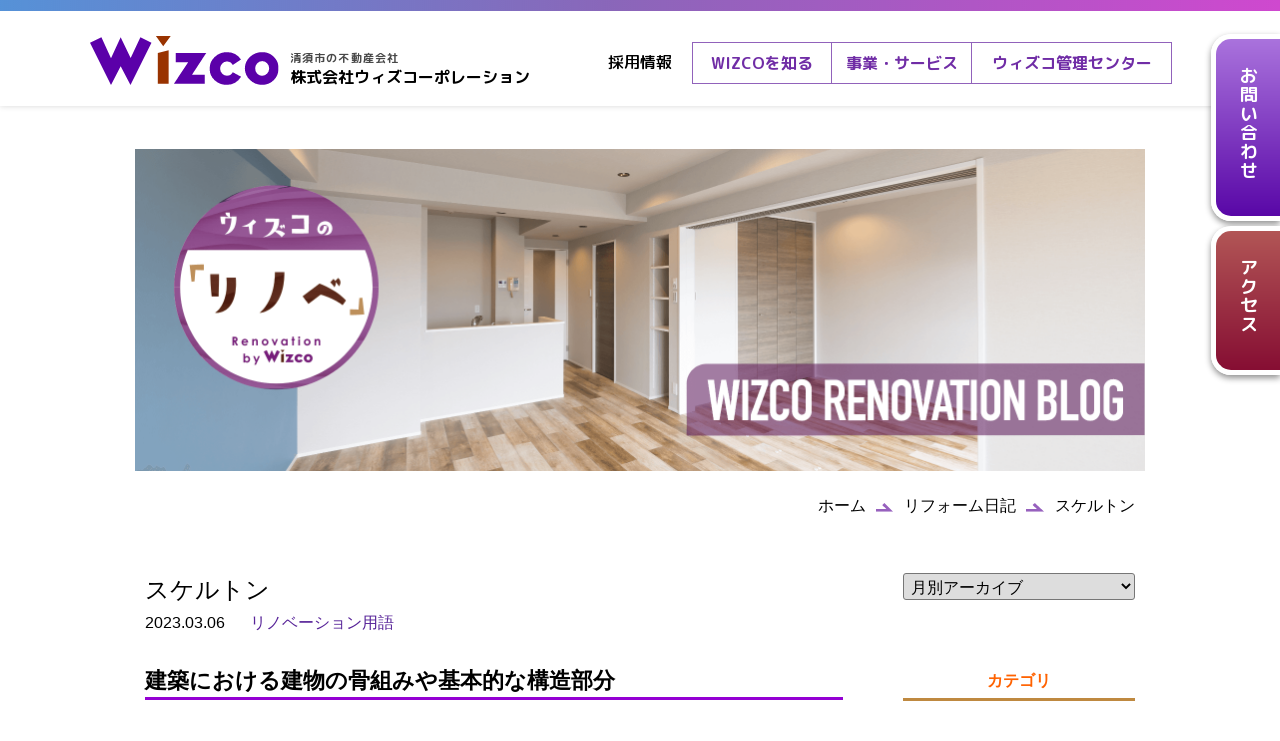

--- FILE ---
content_type: text/html; charset=UTF-8
request_url: https://wizco.jp/renovationblog/%E3%82%B9%E3%82%B1%E3%83%AB%E3%83%88%E3%83%B3/
body_size: 61931
content:
<!doctype html>
<html>
<head>
<!-- Global site tag (gtag.js) - Google Analytics -->
<script async src="https://www.googletagmanager.com/gtag/js?id=G-KQDKZEJLR8"></script>
<script>
  window.dataLayer = window.dataLayer || [];
  function gtag(){dataLayer.push(arguments);}
  gtag('js', new Date());

  gtag('config', 'G-KQDKZEJLR8');
</script>
<meta charset="utf-8">

<meta name="format-detection" content="telephone=no">
<meta http-equiv="Content-Script-Type" content="text/javascript" />
<meta http-equiv="Content-Style-type" content="text/css" />

<meta name="format-detection" content="telephone=no">
<meta http-equiv="Pragma" content="no-cache">
<meta http-equiv="Cache-Control" content="no-cache">

<link rel="shortcut icon" href="https://wizco.jp/wp-content/themes/witzcorp/favicon.ico">
<link rel="stylesheet" href="https://wizco.jp/wp-content/themes/witzcorp/css/common.css">
<link rel="stylesheet" href="https://wizco.jp/wp-content/themes/witzcorp/css/style.css">
<link rel="stylesheet" href="https://wizco.jp/wp-content/themes/witzcorp/css/bootstrap.css">
<link rel="stylesheet" href="https://wizco.jp/wp-content/themes/witzcorp/css/renovationblog.css">
<link rel="preconnect" href="https://fonts.googleapis.com">
<link rel="preconnect" href="https://fonts.gstatic.com" crossorigin>
<link href="https://fonts.googleapis.com/css2?family=Noto+Sans+JP:wght@400;500;700;900&display=swap" rel="stylesheet">
<link href="https://fonts.googleapis.com/css?family=Open+Sans:400,600,700,800" rel="stylesheet">
<link href="https://fonts.googleapis.com/css2?family=M+PLUS+Rounded+1c:wght@400;500;700;800&display=swap" rel="stylesheet">
<link href="https://fonts.googleapis.com/css?family=Ropa+Sans" rel="stylesheet">
<link href="https://fonts.googleapis.com/css?family=Fjalla+One&display=swap" rel="stylesheet">
<script src="https://code.jquery.com/jquery.js"></script>
<script>
// スマホとタブレットでviewportを切替え
$(function(){
    var ua = navigator.userAgent;
    if((ua.indexOf('iPhone') > 0) || ua.indexOf('iPod') > 0 || (ua.indexOf('Android') > 0 && ua.indexOf('Mobile') > 0)){
        $('head').prepend('<meta name="viewport" content="width=device-width,initial-scale=1,user-scalable=yes">');
    } else {
        $('head').prepend('<meta name="viewport" content="width=1200">');
    } 
});
</script>
<script src="https://wizco.jp/wp-content/themes/witzcorp/js/common.js"></script>

		<!-- All in One SEO 4.2.5.1 - aioseo.com -->
		<title>スケルトン | ウィズコーポレーション</title>
		<meta name="description" content="建築における建物の骨組みや基本的な構造部分 建築において、「スケルトン」とは建物の骨組みや基本的な構造部分を指" />
		<meta name="robots" content="max-image-preview:large" />
		<link rel="canonical" href="https://wizco.jp/renovationblog/%e3%82%b9%e3%82%b1%e3%83%ab%e3%83%88%e3%83%b3/" />
		<meta name="generator" content="All in One SEO (AIOSEO) 4.2.5.1 " />
		<meta property="og:locale" content="ja_JP" />
		<meta property="og:site_name" content="ウィズコーポレーション | 清須・あま市の不動産管理・賃貸・売買仲介はウィズコーポレーション" />
		<meta property="og:type" content="article" />
		<meta property="og:title" content="スケルトン | ウィズコーポレーション" />
		<meta property="og:description" content="建築における建物の骨組みや基本的な構造部分 建築において、「スケルトン」とは建物の骨組みや基本的な構造部分を指" />
		<meta property="og:url" content="https://wizco.jp/renovationblog/%e3%82%b9%e3%82%b1%e3%83%ab%e3%83%88%e3%83%b3/" />
		<meta property="article:published_time" content="2023-03-06T01:00:00+00:00" />
		<meta property="article:modified_time" content="2023-07-28T05:42:35+00:00" />
		<meta name="twitter:card" content="summary" />
		<meta name="twitter:title" content="スケルトン | ウィズコーポレーション" />
		<meta name="twitter:description" content="建築における建物の骨組みや基本的な構造部分 建築において、「スケルトン」とは建物の骨組みや基本的な構造部分を指" />
		<script type="application/ld+json" class="aioseo-schema">
			{"@context":"https:\/\/schema.org","@graph":[{"@type":"BreadcrumbList","@id":"https:\/\/wizco.jp\/renovationblog\/%e3%82%b9%e3%82%b1%e3%83%ab%e3%83%88%e3%83%b3\/#breadcrumblist","itemListElement":[{"@type":"ListItem","@id":"https:\/\/wizco.jp\/#listItem","position":1,"item":{"@type":"WebPage","@id":"https:\/\/wizco.jp\/","name":"\u30db\u30fc\u30e0","description":"\u4e0d\u52d5\u7523\u7ba1\u7406\u3084\u30ea\u30d5\u30a9\u30fc\u30e0\u30fb\u30ea\u30ce\u30d9\u30fc\u30b7\u30e7\u30f3\u3001\u8cc3\u8cb8\u306e\u304a\u90e8\u5c4b\u63a2\u3057\u3084\u4e0d\u52d5\u7523\u8cfc\u5165\u30fb\u58f2\u5374\u306a\u3089\u682a\u5f0f\u4f1a\u793e\u30a6\u30a3\u30ba\u30b3\u30fc\u30dd\u30ec\u30fc\u30b7\u30e7\u30f3\u3078\u3002\u6e05\u9808\u5e02\u3001\u3042\u307e\u5e02\u3001\u5927\u6cbb\u753a\u3001\u611b\u897f\u5e02\u3001\u6d25\u5cf6\u5e02\u3001\u7a32\u6ca2\u5e02\u3092\u59cb\u3081\u3068\u3057\u305f\u611b\u77e5\u770c\u897f\u5c3e\u5f35\u306e\u4e0d\u52d5\u7523\u60c5\u5831\u3092\u8c4a\u5bcc\u306b\u53d6\u308a\u6271\u3063\u3066\u3044\u307e\u3059\u3002","url":"https:\/\/wizco.jp\/"},"nextItem":"https:\/\/wizco.jp\/renovationblog\/%e3%82%b9%e3%82%b1%e3%83%ab%e3%83%88%e3%83%b3\/#listItem"},{"@type":"ListItem","@id":"https:\/\/wizco.jp\/renovationblog\/%e3%82%b9%e3%82%b1%e3%83%ab%e3%83%88%e3%83%b3\/#listItem","position":2,"item":{"@type":"WebPage","@id":"https:\/\/wizco.jp\/renovationblog\/%e3%82%b9%e3%82%b1%e3%83%ab%e3%83%88%e3%83%b3\/","name":"\u30b9\u30b1\u30eb\u30c8\u30f3","description":"\u5efa\u7bc9\u306b\u304a\u3051\u308b\u5efa\u7269\u306e\u9aa8\u7d44\u307f\u3084\u57fa\u672c\u7684\u306a\u69cb\u9020\u90e8\u5206 \u5efa\u7bc9\u306b\u304a\u3044\u3066\u3001\u300c\u30b9\u30b1\u30eb\u30c8\u30f3\u300d\u3068\u306f\u5efa\u7269\u306e\u9aa8\u7d44\u307f\u3084\u57fa\u672c\u7684\u306a\u69cb\u9020\u90e8\u5206\u3092\u6307","url":"https:\/\/wizco.jp\/renovationblog\/%e3%82%b9%e3%82%b1%e3%83%ab%e3%83%88%e3%83%b3\/"},"previousItem":"https:\/\/wizco.jp\/#listItem"}]},{"@type":"Organization","@id":"https:\/\/wizco.jp\/#organization","name":"\u30a6\u30a3\u30ba\u30b3\u30fc\u30dd\u30ec\u30fc\u30b7\u30e7\u30f3","url":"https:\/\/wizco.jp\/"},{"@type":"WebSite","@id":"https:\/\/wizco.jp\/#website","url":"https:\/\/wizco.jp\/","name":"\u30a6\u30a3\u30ba\u30b3\u30fc\u30dd\u30ec\u30fc\u30b7\u30e7\u30f3","description":"\u6e05\u9808\u30fb\u3042\u307e\u5e02\u306e\u4e0d\u52d5\u7523\u7ba1\u7406\u30fb\u8cc3\u8cb8\u30fb\u58f2\u8cb7\u4ef2\u4ecb\u306f\u30a6\u30a3\u30ba\u30b3\u30fc\u30dd\u30ec\u30fc\u30b7\u30e7\u30f3","inLanguage":"ja","publisher":{"@id":"https:\/\/wizco.jp\/#organization"}},{"@type":"WebPage","@id":"https:\/\/wizco.jp\/renovationblog\/%e3%82%b9%e3%82%b1%e3%83%ab%e3%83%88%e3%83%b3\/#webpage","url":"https:\/\/wizco.jp\/renovationblog\/%e3%82%b9%e3%82%b1%e3%83%ab%e3%83%88%e3%83%b3\/","name":"\u30b9\u30b1\u30eb\u30c8\u30f3 | \u30a6\u30a3\u30ba\u30b3\u30fc\u30dd\u30ec\u30fc\u30b7\u30e7\u30f3","description":"\u5efa\u7bc9\u306b\u304a\u3051\u308b\u5efa\u7269\u306e\u9aa8\u7d44\u307f\u3084\u57fa\u672c\u7684\u306a\u69cb\u9020\u90e8\u5206 \u5efa\u7bc9\u306b\u304a\u3044\u3066\u3001\u300c\u30b9\u30b1\u30eb\u30c8\u30f3\u300d\u3068\u306f\u5efa\u7269\u306e\u9aa8\u7d44\u307f\u3084\u57fa\u672c\u7684\u306a\u69cb\u9020\u90e8\u5206\u3092\u6307","inLanguage":"ja","isPartOf":{"@id":"https:\/\/wizco.jp\/#website"},"breadcrumb":{"@id":"https:\/\/wizco.jp\/renovationblog\/%e3%82%b9%e3%82%b1%e3%83%ab%e3%83%88%e3%83%b3\/#breadcrumblist"},"author":"https:\/\/wizco.jp\/author\/wizco\/#author","creator":"https:\/\/wizco.jp\/author\/wizco\/#author","image":{"@type":"ImageObject","url":"https:\/\/wizco.jp\/wp-content\/uploads\/2023\/07\/IMG_1864.jpg","@id":"https:\/\/wizco.jp\/#mainImage","width":900,"height":675},"primaryImageOfPage":{"@id":"https:\/\/wizco.jp\/renovationblog\/%e3%82%b9%e3%82%b1%e3%83%ab%e3%83%88%e3%83%b3\/#mainImage"},"datePublished":"2023-03-06T01:00:00+09:00","dateModified":"2023-07-28T05:42:35+09:00"}]}
		</script>
		<!-- All in One SEO -->

<link rel='dns-prefetch' href='//cdnjs.cloudflare.com' />
<link rel='dns-prefetch' href='//use.fontawesome.com' />
<link rel='dns-prefetch' href='//s.w.org' />
<script type="text/javascript">
window._wpemojiSettings = {"baseUrl":"https:\/\/s.w.org\/images\/core\/emoji\/14.0.0\/72x72\/","ext":".png","svgUrl":"https:\/\/s.w.org\/images\/core\/emoji\/14.0.0\/svg\/","svgExt":".svg","source":{"concatemoji":"https:\/\/wizco.jp\/wp-includes\/js\/wp-emoji-release.min.js?ver=6.0.11"}};
/*! This file is auto-generated */
!function(e,a,t){var n,r,o,i=a.createElement("canvas"),p=i.getContext&&i.getContext("2d");function s(e,t){var a=String.fromCharCode,e=(p.clearRect(0,0,i.width,i.height),p.fillText(a.apply(this,e),0,0),i.toDataURL());return p.clearRect(0,0,i.width,i.height),p.fillText(a.apply(this,t),0,0),e===i.toDataURL()}function c(e){var t=a.createElement("script");t.src=e,t.defer=t.type="text/javascript",a.getElementsByTagName("head")[0].appendChild(t)}for(o=Array("flag","emoji"),t.supports={everything:!0,everythingExceptFlag:!0},r=0;r<o.length;r++)t.supports[o[r]]=function(e){if(!p||!p.fillText)return!1;switch(p.textBaseline="top",p.font="600 32px Arial",e){case"flag":return s([127987,65039,8205,9895,65039],[127987,65039,8203,9895,65039])?!1:!s([55356,56826,55356,56819],[55356,56826,8203,55356,56819])&&!s([55356,57332,56128,56423,56128,56418,56128,56421,56128,56430,56128,56423,56128,56447],[55356,57332,8203,56128,56423,8203,56128,56418,8203,56128,56421,8203,56128,56430,8203,56128,56423,8203,56128,56447]);case"emoji":return!s([129777,127995,8205,129778,127999],[129777,127995,8203,129778,127999])}return!1}(o[r]),t.supports.everything=t.supports.everything&&t.supports[o[r]],"flag"!==o[r]&&(t.supports.everythingExceptFlag=t.supports.everythingExceptFlag&&t.supports[o[r]]);t.supports.everythingExceptFlag=t.supports.everythingExceptFlag&&!t.supports.flag,t.DOMReady=!1,t.readyCallback=function(){t.DOMReady=!0},t.supports.everything||(n=function(){t.readyCallback()},a.addEventListener?(a.addEventListener("DOMContentLoaded",n,!1),e.addEventListener("load",n,!1)):(e.attachEvent("onload",n),a.attachEvent("onreadystatechange",function(){"complete"===a.readyState&&t.readyCallback()})),(e=t.source||{}).concatemoji?c(e.concatemoji):e.wpemoji&&e.twemoji&&(c(e.twemoji),c(e.wpemoji)))}(window,document,window._wpemojiSettings);
</script>
<style type="text/css">
img.wp-smiley,
img.emoji {
	display: inline !important;
	border: none !important;
	box-shadow: none !important;
	height: 1em !important;
	width: 1em !important;
	margin: 0 0.07em !important;
	vertical-align: -0.1em !important;
	background: none !important;
	padding: 0 !important;
}
</style>
	<link rel='stylesheet' id='gutyblocks/guty-block-css'  href='https://wizco.jp/wp-content/plugins/wpvr/src/view.css?ver=6.0.11' type='text/css' media='all' />
<link rel='stylesheet' id='wp-block-library-css'  href='https://wizco.jp/wp-includes/css/dist/block-library/style.min.css?ver=6.0.11' type='text/css' media='all' />
<style id='global-styles-inline-css' type='text/css'>
body{--wp--preset--color--black: #000000;--wp--preset--color--cyan-bluish-gray: #abb8c3;--wp--preset--color--white: #ffffff;--wp--preset--color--pale-pink: #f78da7;--wp--preset--color--vivid-red: #cf2e2e;--wp--preset--color--luminous-vivid-orange: #ff6900;--wp--preset--color--luminous-vivid-amber: #fcb900;--wp--preset--color--light-green-cyan: #7bdcb5;--wp--preset--color--vivid-green-cyan: #00d084;--wp--preset--color--pale-cyan-blue: #8ed1fc;--wp--preset--color--vivid-cyan-blue: #0693e3;--wp--preset--color--vivid-purple: #9b51e0;--wp--preset--gradient--vivid-cyan-blue-to-vivid-purple: linear-gradient(135deg,rgba(6,147,227,1) 0%,rgb(155,81,224) 100%);--wp--preset--gradient--light-green-cyan-to-vivid-green-cyan: linear-gradient(135deg,rgb(122,220,180) 0%,rgb(0,208,130) 100%);--wp--preset--gradient--luminous-vivid-amber-to-luminous-vivid-orange: linear-gradient(135deg,rgba(252,185,0,1) 0%,rgba(255,105,0,1) 100%);--wp--preset--gradient--luminous-vivid-orange-to-vivid-red: linear-gradient(135deg,rgba(255,105,0,1) 0%,rgb(207,46,46) 100%);--wp--preset--gradient--very-light-gray-to-cyan-bluish-gray: linear-gradient(135deg,rgb(238,238,238) 0%,rgb(169,184,195) 100%);--wp--preset--gradient--cool-to-warm-spectrum: linear-gradient(135deg,rgb(74,234,220) 0%,rgb(151,120,209) 20%,rgb(207,42,186) 40%,rgb(238,44,130) 60%,rgb(251,105,98) 80%,rgb(254,248,76) 100%);--wp--preset--gradient--blush-light-purple: linear-gradient(135deg,rgb(255,206,236) 0%,rgb(152,150,240) 100%);--wp--preset--gradient--blush-bordeaux: linear-gradient(135deg,rgb(254,205,165) 0%,rgb(254,45,45) 50%,rgb(107,0,62) 100%);--wp--preset--gradient--luminous-dusk: linear-gradient(135deg,rgb(255,203,112) 0%,rgb(199,81,192) 50%,rgb(65,88,208) 100%);--wp--preset--gradient--pale-ocean: linear-gradient(135deg,rgb(255,245,203) 0%,rgb(182,227,212) 50%,rgb(51,167,181) 100%);--wp--preset--gradient--electric-grass: linear-gradient(135deg,rgb(202,248,128) 0%,rgb(113,206,126) 100%);--wp--preset--gradient--midnight: linear-gradient(135deg,rgb(2,3,129) 0%,rgb(40,116,252) 100%);--wp--preset--duotone--dark-grayscale: url('#wp-duotone-dark-grayscale');--wp--preset--duotone--grayscale: url('#wp-duotone-grayscale');--wp--preset--duotone--purple-yellow: url('#wp-duotone-purple-yellow');--wp--preset--duotone--blue-red: url('#wp-duotone-blue-red');--wp--preset--duotone--midnight: url('#wp-duotone-midnight');--wp--preset--duotone--magenta-yellow: url('#wp-duotone-magenta-yellow');--wp--preset--duotone--purple-green: url('#wp-duotone-purple-green');--wp--preset--duotone--blue-orange: url('#wp-duotone-blue-orange');--wp--preset--font-size--small: 13px;--wp--preset--font-size--medium: 20px;--wp--preset--font-size--large: 36px;--wp--preset--font-size--x-large: 42px;}.has-black-color{color: var(--wp--preset--color--black) !important;}.has-cyan-bluish-gray-color{color: var(--wp--preset--color--cyan-bluish-gray) !important;}.has-white-color{color: var(--wp--preset--color--white) !important;}.has-pale-pink-color{color: var(--wp--preset--color--pale-pink) !important;}.has-vivid-red-color{color: var(--wp--preset--color--vivid-red) !important;}.has-luminous-vivid-orange-color{color: var(--wp--preset--color--luminous-vivid-orange) !important;}.has-luminous-vivid-amber-color{color: var(--wp--preset--color--luminous-vivid-amber) !important;}.has-light-green-cyan-color{color: var(--wp--preset--color--light-green-cyan) !important;}.has-vivid-green-cyan-color{color: var(--wp--preset--color--vivid-green-cyan) !important;}.has-pale-cyan-blue-color{color: var(--wp--preset--color--pale-cyan-blue) !important;}.has-vivid-cyan-blue-color{color: var(--wp--preset--color--vivid-cyan-blue) !important;}.has-vivid-purple-color{color: var(--wp--preset--color--vivid-purple) !important;}.has-black-background-color{background-color: var(--wp--preset--color--black) !important;}.has-cyan-bluish-gray-background-color{background-color: var(--wp--preset--color--cyan-bluish-gray) !important;}.has-white-background-color{background-color: var(--wp--preset--color--white) !important;}.has-pale-pink-background-color{background-color: var(--wp--preset--color--pale-pink) !important;}.has-vivid-red-background-color{background-color: var(--wp--preset--color--vivid-red) !important;}.has-luminous-vivid-orange-background-color{background-color: var(--wp--preset--color--luminous-vivid-orange) !important;}.has-luminous-vivid-amber-background-color{background-color: var(--wp--preset--color--luminous-vivid-amber) !important;}.has-light-green-cyan-background-color{background-color: var(--wp--preset--color--light-green-cyan) !important;}.has-vivid-green-cyan-background-color{background-color: var(--wp--preset--color--vivid-green-cyan) !important;}.has-pale-cyan-blue-background-color{background-color: var(--wp--preset--color--pale-cyan-blue) !important;}.has-vivid-cyan-blue-background-color{background-color: var(--wp--preset--color--vivid-cyan-blue) !important;}.has-vivid-purple-background-color{background-color: var(--wp--preset--color--vivid-purple) !important;}.has-black-border-color{border-color: var(--wp--preset--color--black) !important;}.has-cyan-bluish-gray-border-color{border-color: var(--wp--preset--color--cyan-bluish-gray) !important;}.has-white-border-color{border-color: var(--wp--preset--color--white) !important;}.has-pale-pink-border-color{border-color: var(--wp--preset--color--pale-pink) !important;}.has-vivid-red-border-color{border-color: var(--wp--preset--color--vivid-red) !important;}.has-luminous-vivid-orange-border-color{border-color: var(--wp--preset--color--luminous-vivid-orange) !important;}.has-luminous-vivid-amber-border-color{border-color: var(--wp--preset--color--luminous-vivid-amber) !important;}.has-light-green-cyan-border-color{border-color: var(--wp--preset--color--light-green-cyan) !important;}.has-vivid-green-cyan-border-color{border-color: var(--wp--preset--color--vivid-green-cyan) !important;}.has-pale-cyan-blue-border-color{border-color: var(--wp--preset--color--pale-cyan-blue) !important;}.has-vivid-cyan-blue-border-color{border-color: var(--wp--preset--color--vivid-cyan-blue) !important;}.has-vivid-purple-border-color{border-color: var(--wp--preset--color--vivid-purple) !important;}.has-vivid-cyan-blue-to-vivid-purple-gradient-background{background: var(--wp--preset--gradient--vivid-cyan-blue-to-vivid-purple) !important;}.has-light-green-cyan-to-vivid-green-cyan-gradient-background{background: var(--wp--preset--gradient--light-green-cyan-to-vivid-green-cyan) !important;}.has-luminous-vivid-amber-to-luminous-vivid-orange-gradient-background{background: var(--wp--preset--gradient--luminous-vivid-amber-to-luminous-vivid-orange) !important;}.has-luminous-vivid-orange-to-vivid-red-gradient-background{background: var(--wp--preset--gradient--luminous-vivid-orange-to-vivid-red) !important;}.has-very-light-gray-to-cyan-bluish-gray-gradient-background{background: var(--wp--preset--gradient--very-light-gray-to-cyan-bluish-gray) !important;}.has-cool-to-warm-spectrum-gradient-background{background: var(--wp--preset--gradient--cool-to-warm-spectrum) !important;}.has-blush-light-purple-gradient-background{background: var(--wp--preset--gradient--blush-light-purple) !important;}.has-blush-bordeaux-gradient-background{background: var(--wp--preset--gradient--blush-bordeaux) !important;}.has-luminous-dusk-gradient-background{background: var(--wp--preset--gradient--luminous-dusk) !important;}.has-pale-ocean-gradient-background{background: var(--wp--preset--gradient--pale-ocean) !important;}.has-electric-grass-gradient-background{background: var(--wp--preset--gradient--electric-grass) !important;}.has-midnight-gradient-background{background: var(--wp--preset--gradient--midnight) !important;}.has-small-font-size{font-size: var(--wp--preset--font-size--small) !important;}.has-medium-font-size{font-size: var(--wp--preset--font-size--medium) !important;}.has-large-font-size{font-size: var(--wp--preset--font-size--large) !important;}.has-x-large-font-size{font-size: var(--wp--preset--font-size--x-large) !important;}
</style>
<link rel='stylesheet' id='contact-form-7-css'  href='https://wizco.jp/wp-content/plugins/contact-form-7/includes/css/styles.css?ver=4.7' type='text/css' media='all' />
<link rel='stylesheet' id='contact-form-7-confirm-css'  href='https://wizco.jp/wp-content/plugins/contact-form-7-add-confirm/includes/css/styles.css?ver=5.1' type='text/css' media='all' />
<link rel='stylesheet' id='wpvrfontawesome-css'  href='https://use.fontawesome.com/releases/v5.7.2/css/all.css?ver=8.2.1' type='text/css' media='all' />
<link rel='stylesheet' id='panellium-css-css'  href='https://wizco.jp/wp-content/plugins/wpvr/public/lib/pannellum/src/css/pannellum.css?ver=1' type='text/css' media='all' />
<link rel='stylesheet' id='videojs-css-css'  href='https://wizco.jp/wp-content/plugins/wpvr/public/lib/pannellum/src/css/video-js.css?ver=1' type='text/css' media='all' />
<link rel='stylesheet' id='videojs-vr-css-css'  href='https://wizco.jp/wp-content/plugins/wpvr/public/lib/videojs-vr/videojs-vr.css?ver=1' type='text/css' media='all' />
<link rel='stylesheet' id='owl-css-css'  href='https://wizco.jp/wp-content/plugins/wpvr/public/css/owl.carousel.css?ver=8.2.1' type='text/css' media='all' />
<link rel='stylesheet' id='wpvr-css'  href='https://wizco.jp/wp-content/plugins/wpvr/public/css/wpvr-public.css?ver=8.2.1' type='text/css' media='all' />
<script type='text/javascript' src='https://wizco.jp/wp-includes/js/jquery/jquery.min.js?ver=3.6.0' id='jquery-core-js'></script>
<script type='text/javascript' src='https://wizco.jp/wp-includes/js/jquery/jquery-migrate.min.js?ver=3.3.2' id='jquery-migrate-js'></script>
<script type='text/javascript' src='https://wizco.jp/wp-content/plugins/wpvr/public/lib/pannellum/src/js/pannellum.js?ver=1' id='panellium-js-js'></script>
<script type='text/javascript' src='https://wizco.jp/wp-content/plugins/wpvr/public/lib/pannellum/src/js/libpannellum.js?ver=1' id='panelliumlib-js-js'></script>
<script type='text/javascript' src='https://wizco.jp/wp-content/plugins/wpvr/public/js/video.js?ver=1' id='videojs-js-js'></script>
<script type='text/javascript' src='https://wizco.jp/wp-content/plugins/wpvr/public/lib/videojs-vr/videojs-vr.js?ver=1' id='videojsvr-js-js'></script>
<script type='text/javascript' src='https://wizco.jp/wp-content/plugins/wpvr/public/lib/pannellum/src/js/videojs-pannellum-plugin.js?ver=1' id='panelliumvid-js-js'></script>
<script type='text/javascript' src='https://wizco.jp/wp-content/plugins/wpvr/public/js/owl.carousel.js?ver=6.0.11' id='owl-js-js'></script>
<script type='text/javascript' src='https://cdnjs.cloudflare.com/ajax/libs/jquery-cookie/1.4.1/jquery.cookie.js?ver=1' id='jquery_cookie-js'></script>
<link rel="https://api.w.org/" href="https://wizco.jp/wp-json/" /><link rel="alternate" type="application/json" href="https://wizco.jp/wp-json/wp/v2/renovationblog/10008" /><link rel="EditURI" type="application/rsd+xml" title="RSD" href="https://wizco.jp/xmlrpc.php?rsd" />
<link rel="wlwmanifest" type="application/wlwmanifest+xml" href="https://wizco.jp/wp-includes/wlwmanifest.xml" /> 
<meta name="generator" content="WordPress 6.0.11" />
<link rel='shortlink' href='https://wizco.jp/?p=10008' />
<link rel="alternate" type="application/json+oembed" href="https://wizco.jp/wp-json/oembed/1.0/embed?url=https%3A%2F%2Fwizco.jp%2Frenovationblog%2F%25e3%2582%25b9%25e3%2582%25b1%25e3%2583%25ab%25e3%2583%2588%25e3%2583%25b3%2F" />
<link rel="alternate" type="text/xml+oembed" href="https://wizco.jp/wp-json/oembed/1.0/embed?url=https%3A%2F%2Fwizco.jp%2Frenovationblog%2F%25e3%2582%25b9%25e3%2582%25b1%25e3%2583%25ab%25e3%2583%2588%25e3%2583%25b3%2F&#038;format=xml" />
	
<meta name="keywords" content="不動産,管理,リフォーム,リノベーション,賃貸,売買,仲介,ウィズコ,清須市,あま市,西尾張">
</head>
<body>
<div class="body-wrap">
	<header id="header">
	  <div class="head-box">
        <div class="head-line"></div>
        <div class="wrap position">
              <div class="ClearFix PT25">
				  <div class="logo">
					  <div class="logo-flex">
						  <div class="logo-img"><a href="https://wizco.jp/"><img src="https://wizco.jp/wp-content/themes/witzcorp/images/common/logo.svg" alt="株式会社ウィズコーポレーション"></a></div>
						  <h1><span>清須市の不動産会社</span>株式会社ウィズコーポレーション</h1>
					  </div>
				  </div>
                  <div class="header-link2 visible_pc gothic">
                      <ul class="TARight">
                          <li><a class="menu-link-1 m1link">WIZCOを知る</a></li>
                          <li><a class="menu-link-2 m2link">事業・サービス</a></li>
                          <li><a class="menu-link-3 m3link">ウィズコ管理センター</a></li>
                      </ul>
                  </div>
                  <div class="header-link visible_pc MT20 gothic">
                      <ul class="TARight">
                          <!--<li><a href="https://wizco.jp/company">会社情報</a></li>-->
                          <li><a href="https://wizco.jp/recruit">採用情報</a></li>
                      </ul>
                  </div>
              </div>
        </div>
          <div class="visible_sp">
              <div class="menu-btn-area">
                  <div class="menu-btn">
                      <a class="menu-trigger pc-menu">
                        <span></span>
                        <span></span>
                        <span></span>
                      </a>
                  </div>
              </div>
              <div class="sp-menu gothic">
				  <div class="menu-top position">
                  <div class="menu-btn-area">
                      <div class="menu-btn">
                          <a class="menu-trigger pc-menu active">
                            <span></span>
                            <span></span>
                            <span></span>
                          </a>
                      </div>
                  </div>
				  </div>
				  <ul>
                      <li><a href="https://wizco.jp/">トップページ</a></li>
                  </ul>
				  <dl class="panel">
                      <dt><span>WIZCOを知る</span></dt>
                      <dd class="sub-menu" style="display: none;">
                          <ul>
                                <li><a href="https://wizco.jp/know">ウィズコを知るTOP</a></li>
								<li><a href="https://wizco.jp/about">ウィズコーポレーションとは</a></li>
								<li><a href="https://wizco.jp/company">会社情報</a></li>
								<li><a href="https://wizco.jp/newspage">WIZCOからのお知らせ一覧</a></li>
								<li><a href="https://wizco.jp/access">アクセス</a></li>
								<!--<li><a href="https://wizco.jp/consulting">資産活用コンサルティング</a></li>-->
							    <li><a href="https://wizco.jp/blog">社長ブログ</a></li>
							    <li><a href="https://wizco.jp/contact">ウィズコーポレーションへのお問い合わせ</a></li>
                          </ul>
                      </dd>
                  </dl>
                  <dl class="panel">
                      <dt class="ex"><span>事業・サービス</span></dt>
                      <dd class="sub-menu" style="display: none;">
                          <ul>
                              <li><a href="https://wizco.jp/rent">ウィズコの賃貸TOP</a></li>
                              <li><a href="https://wizco.jp/rentcontact">賃貸物件のお問い合わせ</a></li>
                              <li><a href="https://wizco.jp/saletop">ウィズコの売買TOP</a></li>
                              <li><a href="https://wizco.jp/tradecontact">売買のお問い合わせ</a></li>
                              <li><a href="https://wizco.jp/renovation">ウィズコのリノベTOP</a></li>
                              <li><a href="https://wizco.jp/renovationcontact">リフォームのお問い合わせ</a></li>
                              <li><a href="https://wizco.jp/kanri_center">ウィズコの管理</a></li>
                              <li><a href="https://wizco.jp/kanricontact">サポートのお問い合わせ</a></li>
                              <li><a href="https://wizco.jp/consulting">ウィズコの資産活用</a></li>
                              <li><a href="https://wizco.jp/tradecontact">資産活用のお問い合わせ</a></li>
                              <li><a href="https://wizco.jp/manshitsu">ウィズコで学ぶ</a></li>
                              <li><a href="https://wizco.jp/manshitsucontact">セミナー・勉強会のお問い合わせ</a></li>
                              <li><a href="https://wizco.jp/borrowing">借上げサービス</a></li>
                              <li><a href="https://wizco.jp/kontaro">コンテナ物置（コン太郎）</a></li>
                          </ul>
                      </dd>
                  </dl>
                  <dl class="panel">
                      <dt class="ex"><span>ウィズコ管理センター</span></dt>
                      <dd class="sub-menu" style="display: none;">
                          <ul>
                              <li><a href="https://wizco.jp/kanri_center">ウィズコ管理センターTOP</a></li>
                              <li><a href="https://wizco.jp/trouble">こんなお悩みありませんか？</a></li>
								<li><a href="https://wizco.jp/work">サポート内容紹介</a></li>
								<li><a href="https://wizco.jp/faq1">Q&amp;A</a></li>
								<li><a href="https://wizco.jp/borrowing">借上げサービス</a></li>
								<li><a href="https://wizco.jp/list">空室情報・各書類ダウンロード</a></li>
								<li><a href="https://wizco.jp/kanrinewspage">お知らせ一覧</a></li>
								<li><a href="https://wizco.jp/kontaro">コンテナ物置（コン太郎）</a></li>
								<li><a href="https://wizco.jp/kanricontact">お問い合わせ</a></li>
								<li><a href="https://line.me/R/ti/p/%40106hygmt" target="_blank">LINEでのご相談</a></li>
								<li><a href="https://wizco.jp/moveout">退去専用フォーム</a></li>
                          </ul>
                      </dd>
                  </dl>
                      <ul>
						  <li><a href="https://wizco.jp/company">会社情報</a></li>
						  <li><a href="https://wizco.jp/recruit">採用情報</a></li>
						  <li><a href="https://wizco.jp/policy">プライバシーポリシー</a></li>
						  <li><a href="https://wizco.jp/link">リンク集</a></li>
						  <!--<li><a href="https://wizco.jp/newspage">お知らせ一覧</a></li>-->
                      </ul>
					<!--<div class="bottom-link">
						<p>賃貸管理のお困りごと・<br>退去のご連絡はコチラ</p>
						<a href="https://kanri-wizco.jp/" target="_blank"><span class="icon"><img src="https://wizco.jp/wp-content/themes/witzcorp/images/common/head_link.svg" alt=""></span>管理センターサイト</a>
					</div>-->
              </div>
          </div>
		</div>
  </header>
	<div class="header-line visible_pc"></div>
	<div class="visible_pc">
		<div class="mega-menu-1 gothic">
			<div class="menu-box m1 position">
			  <div class="wrap mbox1 ClearFix">
					<div class="menu-link ptn2">
						<ul>
							<li><a href="https://wizco.jp/know" class="m1link"><span class="icon"><img src="https://wizco.jp/wp-content/themes/witzcorp/images/common/icon_02.svg" alt=""></span>ウィズコを知るTOP</a></li>
							<li><a href="https://wizco.jp/about" class="m1link"><span class="icon"><img src="https://wizco.jp/wp-content/themes/witzcorp/images/common/icon_02.svg" alt=""></span>ウィズコーポレーションとは</a></li>
							<li><a href="https://wizco.jp/company" class="m1link"><span class="icon"><img src="https://wizco.jp/wp-content/themes/witzcorp/images/common/icon_02.svg" alt=""></span>会社情報</a></li>
						</ul>
						<ul>
                            <li><a href="https://wizco.jp/newspage" class="m1link"><span class="icon"><img src="https://wizco.jp/wp-content/themes/witzcorp/images/common/icon_02.svg" alt=""></span>WIZCOからのお知らせ一覧</a></li>
                            <li><a href="https://wizco.jp/access" class="m1link"><span class="icon"><img src="https://wizco.jp/wp-content/themes/witzcorp/images/common/icon_02.svg" alt=""></span>アクセス</a></li>
							<!--<li><a href="https://wizco.jp/consulting" class="m1link"><span class="icon"><img src="https://wizco.jp/wp-content/themes/witzcorp/images/common/icon_02.svg" alt=""></span>資産活用コンサルティング</a></li>-->
							<li><a href="https://wizco.jp/blog" class="m1link"><span class="icon"><img src="https://wizco.jp/wp-content/themes/witzcorp/images/common/icon_02.svg" alt=""></span>社長ブログ</a></li>
						</ul>
					</div>
				  	<div class="ex-contact-list">
				  		<ul>
							<li><a href="https://wizco.jp/contact" class="m1link">ウィズコーポレーションへのお問い合わせ</a></li>
						</ul>
				  </div>
				</div>
			</div>
		</div>
		<div class="mega-menu-2 gothic">
			<div class="menu-box m2 position">
			  <div class="wrap mbox2 ClearFix">
					<div class="menu-flex">
						<ul>
							<li>
								<p class="menu-ttl">【賃貸物件】</p>
								<p class="menu-link"><a href="https://wizco.jp/rent" class="m2link"><span class="icon"><img src="https://wizco.jp/wp-content/themes/witzcorp/images/common/icon_02.svg" alt=""></span>ウィズコの賃貸TOP</a></p>
								<p class="menu-link2"><a href="https://wizco.jp/rentcontact" class="m2link">賃貸物件のお問い合わせ</a></p>
							</li>
							<li>
								<p class="menu-ttl">【売買物件】</p>
								<p class="menu-link"><a href="https://wizco.jp/saletop" class="m2link"><span class="icon"><img src="https://wizco.jp/wp-content/themes/witzcorp/images/common/icon_02.svg" alt=""></span>ウィズコの売買TOP</a></p>
								<p class="menu-link2"><a href="https://wizco.jp/tradecontact" class="m2link">売買のお問い合わせ</a></p>
							</li>
							<li>
								<p class="menu-ttl">【リフォーム事例】</p>
								<p class="menu-link"><a href="https://wizco.jp/renovation" class="m2link"><span class="icon"><img src="https://wizco.jp/wp-content/themes/witzcorp/images/common/icon_02.svg" alt=""></span>ウィズコのリノベTOP</a></p>
								<p class="menu-link2"><a href="https://wizco.jp/renovationcontact" class="m2link">リフォームのお問い合わせ</a></p>
							</li>
							<li>
								<p class="menu-ttl">【お客様サポート】</p>
								<p class="menu-link"><a href="https://wizco.jp/kanri_center" class="m2link"><span class="icon"><img src="https://wizco.jp/wp-content/themes/witzcorp/images/common/icon_02.svg" alt=""></span>ウィズコの管理</a></p>
								<p class="menu-link2"><a href="https://wizco.jp/kanricontact" class="m2link">サポートのお問い合わせ</a></p>
							</li>
							<li>
								<p class="menu-ttl">【資産活用】</p>
								<p class="menu-link"><a href="https://wizco.jp/consulting" class="m2link"><span class="icon"><img src="https://wizco.jp/wp-content/themes/witzcorp/images/common/icon_02.svg" alt=""></span>ウィズコの資産活用</a></p>
								<p class="menu-link2"><a href="https://wizco.jp/tradecontact" class="m2link">資産活用のお問い合わせ</a></p>
							</li>
							<li>
								<p class="menu-ttl">【賃貸経営セミナー・勉強会】</p>
								<p class="menu-link"><a href="https://wizco.jp/manshitsu" class="m2link"><span class="icon"><img src="https://wizco.jp/wp-content/themes/witzcorp/images/common/icon_02.svg" alt=""></span>ウィズコで学ぶ</a></p>
								<p class="menu-link2"><a href="https://wizco.jp/manshitsucontact" class="m2link">ｾﾐﾅｰ・勉強会のお問い合わせ</a></p>
							</li>
						</ul>
					</div>
					  <div class="menu-flex ptn2">
						  <ul>
							<li>
								<p class="menu-ttl">【そのほかのサービス】</p>
								<p class="menu-link"><a href="https://wizco.jp/borrowing" class="m2link"><span class="icon"><img src="https://wizco.jp/wp-content/themes/witzcorp/images/common/icon_02.svg" alt=""></span>借上げサービス</a></p>
							</li>
							<li>
								<p class="menu-link"><a href="https://wizco.jp/kontaro" class="m2link"><span class="icon"><img src="https://wizco.jp/wp-content/themes/witzcorp/images/common/icon_02.svg" alt=""></span>コンテナ物置（コン太郎）</a></p>
							</li>
						  </ul>
					  </div>
				</div>
			</div>
		</div>
		<div class="mega-menu-3 gothic">
			<div class="menu-box m3 position">
			  <div class="wrap mbox3 ClearFix">
					<div class="menu-link ptn3">
						<ul>
							<li><a href="https://wizco.jp/kanri_center" class="m3link"><span class="icon"><img src="https://wizco.jp/wp-content/themes/witzcorp/images/common/icon_02.svg" alt=""></span>ウィズコ管理センターTOP</a></li>
							<li><a href="https://wizco.jp/trouble" class="m3link"><span class="icon"><img src="https://wizco.jp/wp-content/themes/witzcorp/images/common/icon_02.svg" alt=""></span>こんなお悩みありませんか？</a></li>
							<li><a href="https://wizco.jp/work" class="m3link"><span class="icon"><img src="https://wizco.jp/wp-content/themes/witzcorp/images/common/icon_02.svg" alt=""></span>サポート内容紹介</a></li>
							<li><a href="https://wizco.jp/faq1" class="m3link"><span class="icon"><img src="https://wizco.jp/wp-content/themes/witzcorp/images/common/icon_02.svg" alt=""></span>Q&amp;A</a></li>
						</ul>
						<ul>
							<li><a href="https://wizco.jp/borrowing" class="m3link"><span class="icon"><img src="https://wizco.jp/wp-content/themes/witzcorp/images/common/icon_02.svg" alt=""></span>借上げサービス</a></li>
							<li><a href="https://wizco.jp/list" class="m3link"><span class="icon"><img src="https://wizco.jp/wp-content/themes/witzcorp/images/common/icon_02.svg" alt=""></span>空室情報・各書類ダウンロード</a></li>
							<li><a href="https://wizco.jp/kanrinewspage" class="m3link"><span class="icon"><img src="https://wizco.jp/wp-content/themes/witzcorp/images/common/icon_02.svg" alt=""></span>お知らせ一覧</a></li>
							<li><a href="https://wizco.jp/kontaro" class="m3link"><span class="icon"><img src="https://wizco.jp/wp-content/themes/witzcorp/images/common/icon_02.svg" alt=""></span>コンテナ物置（コン太郎）</a></li>
						</ul>
					</div>
				  	<div class="ex-contact-list2">
				  		<ul>
							<li><a href="https://wizco.jp/kanricontact" class="m3link">お問い合わせ</a></li>
							<li><a href="https://line.me/R/ti/p/%40106hygmt" target="_blank" class="m3link">LINEでのご相談</a></li>
							<li><a href="https://wizco.jp/moveout" class="m3link">退去専用フォーム</a></li>
						</ul>
				  </div>
				</div>
			</div>
		</div>
	</div>
	<div class="contents"><div class="main-img blog position">
	<!--<span class="visible_pc"><img src="https://wizco.jp/wp-content/themes/witzcorp/images/blog/main_img.png" alt="社長ブログ"></span>
	<span class="visible_sp"><img src="https://wizco.jp/wp-content/themes/witzcorp/images/blog/main_img_sp.png" alt="社長ブログ"></span>-->
	<span><img src="https://wizco.jp/wp-content/themes/witzcorp/images/renovationblog/main_img.png" alt="WIZCO RENOVATION BLOG"></span>
</div>
<div class="wrap visible_pc">
	    <div class="pankuzu">
        <p><a>ホーム</a>  <span class="yajirushi"><img src="https://wizco.jp/wp-content/themes/witzcorp/images/common/yajirushi.svg"></span>  <a href="https://wizco.jp/renovationblog">リフォーム日記</a>  <span class="yajirushi"><img src="https://wizco.jp/wp-content/themes/witzcorp/images/common/yajirushi.svg"></span>  スケルトン</p>
    </div>
    </div>
<div class="container">
	<div class="row">
      <div id="main" class="site-main col-12 col-md-9" role="main">
		  <div class="PR40">
			<div class="mainbox single-blog-box blog-box sf">
			  								<h3 class="blogtitle got">スケルトン</h3>
								<div class="day-box got"><dl>
<dt>2023.03.06</dt>
<dd>リノベーション用語&nbsp;&nbsp;</dd>
</dl></div>
				<div class="blogtex got"><p>
<h2 style="border-bottom: 3px solid #9400d3; font-size: 22px;">建築における建物の骨組みや基本的な構造部分</h2>



<p>建築において、「スケルトン」とは建物の骨組みや基本的な構造部分を指します。スケルトンは、建物の安定性や耐久性を提供し、建物全体の形状を形成する重要な要素です。</p>



<div style="height:33px" aria-hidden="true" class="wp-block-spacer"></div>



<figure class="wp-container-2 wp-block-gallery-1 wp-block-gallery has-nested-images columns-default is-cropped">
<figure class="wp-block-image size-full"><img width="900" height="675" data-id="10014"  src="https://wizco.jp/wp-content/uploads/2023/07/IMG_1864.jpg" alt="" class="wp-image-10014" srcset="https://wizco.jp/wp-content/uploads/2023/07/IMG_1864.jpg 900w, https://wizco.jp/wp-content/uploads/2023/07/IMG_1864-300x225.jpg 300w, https://wizco.jp/wp-content/uploads/2023/07/IMG_1864-768x576.jpg 768w" sizes="(max-width: 900px) 100vw, 900px" /></figure>



<figure class="wp-block-image size-full"><img loading="lazy" width="900" height="675" data-id="10021"  src="https://wizco.jp/wp-content/uploads/2023/03/IMG_1988.jpg" alt="" class="wp-image-10021" srcset="https://wizco.jp/wp-content/uploads/2023/03/IMG_1988.jpg 900w, https://wizco.jp/wp-content/uploads/2023/03/IMG_1988-300x225.jpg 300w, https://wizco.jp/wp-content/uploads/2023/03/IMG_1988-768x576.jpg 768w" sizes="(max-width: 900px) 100vw, 900px" /></figure>
</figure>



<div style="height:33px" aria-hidden="true" class="wp-block-spacer"></div>



<h3 style="border-bottom: 3px dotted #9400d3; font-size: 20px;">建物のスケルトンは次の要素を含んでいます</h3>



<h4>１．<strong>構造フレーム（骨組み）</strong></h4>



<p>建物を支える柱、梁、壁、床、屋根などの主要な構造部材からなる枠組みです。これらの要素は建物の荷重を受け止め、地震や風などの外部力に対して安定性を確保します。</p>



<div style="height:11px" aria-hidden="true" class="wp-block-spacer"></div>



<h4>2．<strong>基礎構造</strong></h4>



<p>建物の重量を支える基礎部分で、地盤に固定されたコンクリートや鋼鉄製の基礎梁や基礎柱などからなります。</p>



<div style="height:10px" aria-hidden="true" class="wp-block-spacer"></div>



<h4>3．<strong><strong>階段やエレベーターコア</strong></strong></h4>



<p>建物内の階層を結ぶ階段やエレベーターを収めるためのコア部分で、構造フレームに統合されることが多いです。</p>



<div style="height:30px" aria-hidden="true" class="wp-block-spacer"></div>



<p>スケルトンが完成すると、それに外壁や内装、断熱材、外装材などが追加され、最終的に建物が完成します。スケルトンは建物の耐用年数を決定する重要な要素であり、建物のリノベーションや再利用の際にも重要な役割を果たします。</p>



<div style="height:11px" aria-hidden="true" class="wp-block-spacer"></div>



<hr class="wp-block-separator has-alpha-channel-opacity"/>



<div style="height:60px" aria-hidden="true" class="wp-block-spacer"></div>



<figure class="wp-block-embed is-type-wp-embed is-provider-ウィズコーポレーション wp-block-embed-ウィズコーポレーション"><div class="wp-block-embed__wrapper">
<blockquote class="wp-embedded-content" data-secret="hP3ydcyLhF"><a href="https://wizco.jp/renovationblog/%e3%82%a6%e3%82%a3%e3%82%ba%e3%82%b3%e3%81%ae%e3%83%aa%e3%83%8e%e3%83%99/">ウィズコのリノベとは？評判・口コミ</a></blockquote><iframe class="wp-embedded-content" sandbox="allow-scripts" security="restricted" style="position: absolute; clip: rect(1px, 1px, 1px, 1px);" title="&#8220;ウィズコのリノベとは？評判・口コミ&#8221; &#8212; ウィズコーポレーション" src="https://wizco.jp/renovationblog/%e3%82%a6%e3%82%a3%e3%82%ba%e3%82%b3%e3%81%ae%e3%83%aa%e3%83%8e%e3%83%99/embed/#?secret=84R8aY0eV3#?secret=hP3ydcyLhF" data-secret="hP3ydcyLhF" width="500" height="282" frameborder="0" marginwidth="0" marginheight="0" scrolling="no"></iframe>
</div></figure>



<figure class="wp-block-embed is-type-wp-embed is-provider-ウィズコーポレーション wp-block-embed-ウィズコーポレーション"><div class="wp-block-embed__wrapper">
<blockquote class="wp-embedded-content" data-secret="7x3klCw3YR"><a href="https://wizco.jp/renovationblog/%e3%83%aa%e3%83%8e%e3%83%99%e3%83%bc%e3%82%b7%e3%83%a7%e3%83%b3%e7%94%a8%e8%aa%9e%e9%9b%86/">基本用語から専門用語までリノベーションに関する用語を集めました</a></blockquote><iframe class="wp-embedded-content" sandbox="allow-scripts" security="restricted" style="position: absolute; clip: rect(1px, 1px, 1px, 1px);" title="&#8220;基本用語から専門用語までリノベーションに関する用語を集めました&#8221; &#8212; ウィズコーポレーション" src="https://wizco.jp/renovationblog/%e3%83%aa%e3%83%8e%e3%83%99%e3%83%bc%e3%82%b7%e3%83%a7%e3%83%b3%e7%94%a8%e8%aa%9e%e9%9b%86/embed/#?secret=uA3DAtJxJw#?secret=7x3klCw3YR" data-secret="7x3klCw3YR" width="500" height="282" frameborder="0" marginwidth="0" marginheight="0" scrolling="no"></iframe>
</div></figure>



<p></p>
</p></div>
			</div>
			  <div class="page-box">
				  <div class="prew"><a href="https://wizco.jp/renovationblog/%e3%81%9f%e3%81%9f%e3%81%8d/" rel="prev"><img src="https://wizco.jp/wp-content/themes/witzcorp/images/news/prew.png" alt="PREW"> 前ページ</a></div>
                  <div class="next"><a href="https://wizco.jp/renovationblog/%e3%82%b9%e3%82%b1%e3%83%ab%e3%83%88%e3%83%b3%e3%83%aa%e3%83%8e%e3%83%99%e3%83%bc%e3%82%b7%e3%83%a7%e3%83%b3/" rel="next">次ページ <img src="https://wizco.jp/wp-content/themes/witzcorp/images/news/next.png" alt="NEXT"></a></div>
			  </div>
			
                
		  </div>
		</div>
      <div class="subbox col-12 col-md-3 sf sub-box single got">
		
		
		  
		   
			  
		  <div class="widget MB60 mb10">
			<select name="archive-dropdown" onChange='document.location.href=this.options[this.selectedIndex].value;'> 
            <option value="">月別アーカイブ</option> 
            	<option value='https://wizco.jp/renovationblog/2025/11/'> 2025年11月 &nbsp;(3)</option>
	<option value='https://wizco.jp/renovationblog/2025/10/'> 2025年10月 &nbsp;(3)</option>
	<option value='https://wizco.jp/renovationblog/2025/09/'> 2025年9月 &nbsp;(1)</option>
	<option value='https://wizco.jp/renovationblog/2025/07/'> 2025年7月 &nbsp;(1)</option>
	<option value='https://wizco.jp/renovationblog/2025/05/'> 2025年5月 &nbsp;(2)</option>
	<option value='https://wizco.jp/renovationblog/2025/04/'> 2025年4月 &nbsp;(1)</option>
	<option value='https://wizco.jp/renovationblog/2025/03/'> 2025年3月 &nbsp;(3)</option>
	<option value='https://wizco.jp/renovationblog/2025/02/'> 2025年2月 &nbsp;(3)</option>
	<option value='https://wizco.jp/renovationblog/2025/01/'> 2025年1月 &nbsp;(2)</option>
	<option value='https://wizco.jp/renovationblog/2024/12/'> 2024年12月 &nbsp;(1)</option>
	<option value='https://wizco.jp/renovationblog/2023/10/'> 2023年10月 &nbsp;(1)</option>
	<option value='https://wizco.jp/renovationblog/2023/08/'> 2023年8月 &nbsp;(1)</option>
	<option value='https://wizco.jp/renovationblog/2023/07/'> 2023年7月 &nbsp;(1)</option>
	<option value='https://wizco.jp/renovationblog/2023/06/'> 2023年6月 &nbsp;(1)</option>
	<option value='https://wizco.jp/renovationblog/2023/05/'> 2023年5月 &nbsp;(1)</option>
	<option value='https://wizco.jp/renovationblog/2023/04/'> 2023年4月 &nbsp;(1)</option>
	<option value='https://wizco.jp/renovationblog/2023/03/'> 2023年3月 &nbsp;(12)</option>
	<option value='https://wizco.jp/renovationblog/2023/02/'> 2023年2月 &nbsp;(1)</option>
	<option value='https://wizco.jp/renovationblog/2023/01/'> 2023年1月 &nbsp;(1)</option>
	<option value='https://wizco.jp/renovationblog/2022/12/'> 2022年12月 &nbsp;(1)</option>
	<option value='https://wizco.jp/renovationblog/2022/11/'> 2022年11月 &nbsp;(3)</option>
	<option value='https://wizco.jp/renovationblog/2022/10/'> 2022年10月 &nbsp;(3)</option>
	<option value='https://wizco.jp/renovationblog/2022/09/'> 2022年9月 &nbsp;(5)</option>
            </select>
			</div>
		  
		  <div class="widget">
			   <h3>カテゴリ</h3>
			   <div class="MT10 mt3">
				   <ul class="ClearFix">                  <li><a href="https://wizco.jp/renovationblog_ct/chic_brown">chic_brown</a></li>
                                    <li><a href="https://wizco.jp/renovationblog_ct/intelligent-navy">intelligent navy</a></li>
                                    <li><a href="https://wizco.jp/renovationblog_ct/modern_gray">modern_gray</a></li>
                                    <li><a href="https://wizco.jp/renovationblog_ct/nature_green">nature_green</a></li>
                                    <li><a href="https://wizco.jp/renovationblog_ct/relax_blue">relax_blue</a></li>
                                    <li><a href="https://wizco.jp/renovationblog_ct/renotta_colors">Renotta_colors</a></li>
                                    <li><a href="https://wizco.jp/renovationblog_ct/renottablog">Renotta(リノッタ)</a></li>
                                    <li><a href="https://wizco.jp/renovationblog_ct/renotta%e4%ba%8b%e4%be%8b">Renotta事例</a></li>
                                    <li><a href="https://wizco.jp/renovationblog_ct/shelfree">SHELFREE(シェルフリー)</a></li>
                                    <li><a href="https://wizco.jp/renovationblog_ct/sunshine_yellow">sunshine_yellow</a></li>
                                    <li><a href="https://wizco.jp/renovationblog_ct/vitamin_orange">vitamin_orange</a></li>
                                    <li><a href="https://wizco.jp/renovationblog_ct/accent-cross">アクセントクロス</a></li>
                                    <li><a href="https://wizco.jp/renovationblog_ct/apartment">アパート</a></li>
                                    <li><a href="https://wizco.jp/renovationblog_ct/ama_city">あま市</a></li>
                                    <li><a href="https://wizco.jp/renovationblog_ct/question-and-answer">ウィズコのリノベ Q＆Ａ</a></li>
                                    <li><a href="https://wizco.jp/renovationblog_ct/area">エリア</a></li>
                                    <li><a href="https://wizco.jp/renovationblog_ct/useful-information">お役立ち情報</a></li>
                                    <li><a href="https://wizco.jp/renovationblog_ct/kitchen">キッチン</a></li>
                                    <li><a href="https://wizco.jp/renovationblog_ct/skeleton-renovation">スケルトンリノベーション</a></li>
                                    <li><a href="https://wizco.jp/renovationblog_ct/%e3%82%bf%e3%82%a6%e3%83%b3%e3%83%8f%e3%82%a6%e3%82%b9">タウンハウス</a></li>
                                    <li><a href="https://wizco.jp/renovationblog_ct/%e3%83%80%e3%82%a6%e3%83%b3%e3%83%a9%e3%82%a4%e3%83%88">ダウンライト</a></li>
                                    <li><a href="https://wizco.jp/renovationblog_ct/toilet">トイレ</a></li>
                                    <li><a href="https://wizco.jp/renovationblog_ct/petit-renovation">プチリノベーション</a></li>
                                    <li><a href="https://wizco.jp/renovationblog_ct/condominium">マンション</a></li>
                                    <li><a href="https://wizco.jp/renovationblog_ct/%e3%83%a9%e3%82%a4%e3%83%86%e3%82%a3%e3%83%b3%e3%82%b0%e3%83%ac%e3%83%bc%e3%83%ab">ライティングレール</a></li>
                                    <li><a href="https://wizco.jp/renovationblog_ct/renovation-terminology">リノベーション用語</a></li>
                                    <li><a href="https://wizco.jp/renovationblog_ct/livingroom">リビングルーム</a></li>
                                    <li><a href="https://wizco.jp/renovationblog_ct/ichinomiya-city">一宮市</a></li>
                                    <li><a href="https://wizco.jp/renovationblog_ct/interior-renovation">内装リフォーム</a></li>
                                    <li><a href="https://wizco.jp/renovationblog_ct/kitchen1">台所</a></li>
                                    <li><a href="https://wizco.jp/renovationblog_ct/nakamura-ward-nagoya-city">名中村区中村区</a></li>
                                    <li><a href="https://wizco.jp/renovationblog_ct/%e5%90%8d%e5%8f%a4%e5%b1%8b%e5%b8%82%e4%b8%ad%e5%b7%9d%e5%8c%ba">名古屋市中川区</a></li>
                                    <li><a href="https://wizco.jp/renovationblog_ct/nishi-ward-nagoya-city">名古屋市西区</a></li>
                                    <li><a href="https://wizco.jp/renovationblog_ct/construction-scale">工事規模</a></li>
                                    <li><a href="https://wizco.jp/renovationblog_ct/building-type">建物種別</a></li>
                                    <li><a href="https://wizco.jp/renovationblog_ct/%e6%88%b8%e5%bb%ba%e3%81%a6">戸建て</a></li>
                                    <li><a href="https://wizco.jp/renovationblog_ct/sanitary">水回り</a></li>
                                    <li><a href="https://wizco.jp/renovationblog_ct/restroom">洗面所</a></li>
                                    <li><a href="https://wizco.jp/renovationblog_ct/bathroom">浴室</a></li>
                                    <li><a href="https://wizco.jp/renovationblog_ct/kiyosu-city">清須市</a></li>
                                    <li><a href="https://wizco.jp/renovationblog_ct/%e7%a8%b2%e6%b2%a2%e5%b8%82">稲沢市</a></li>
                                    <li><a href="https://wizco.jp/renovationblog_ct/30-through-39-old">築30年～39年</a></li>
                                    <li><a href="https://wizco.jp/renovationblog_ct/under-30-years-old">築30年未満</a></li>
                                    <li><a href="https://wizco.jp/renovationblog_ct/40-through-49-old">築40年～49年</a></li>
                                    <li><a href="https://wizco.jp/renovationblog_ct/age-of-a-building">築年数</a></li>
                                    <li><a href="https://wizco.jp/renovationblog_ct/floor-plan-change">間取り変更</a></li>
                  </ul>			   </div>
			  <div class="MT40 mt6">
				  <ul class="link-list">
				  	<li><a href="https://wizco.jp/renovation">リフォームTOPへ</a></li>
				  	<li><a href="https://wizco.jp/access">アクセス</a></li>
				  	<li><a href="https://wizco.jp/renovationcontact">リフォームのお問い合わせ</a></li>
				  </ul>
			  </div>
			</div>
        </ul>
      </div>
      
    </div><!-- row -->
    
  
</div>



	</div>
	<div class="float-box ClearFix maru">
		<ul>
			<li><a href="https://wizco.jp/contacttop">お問い合わせ</a></li>
			<li><a href="https://wizco.jp/access">アクセス</a></li>
		</ul>
	</div>
		<footer class="PT75 pt8 PB84 pb10">
		<div class="wrap">
          <!--<h2 class="foot-ttl tac">関連サイト</h2>-->
          <div class="foot-list link-box">
              <ul class="MB10">
                  <li class="mb3"><a href="https://wizco.jp/manshitsu" class="trans"><img src="https://wizco.jp/wp-content/themes/witzcorp/images/footer/foot_bnr_03.png" alt="満室の窓口"></a></li>
                  <li class="mb3"><a href="https://wizco.jp/blog" class="trans"><img src="https://wizco.jp/wp-content/themes/witzcorp/images/footer/foot_bnr_02.png" alt="社長ブログ"></a></li>
              </ul>
              <ul class="MB30">                  
              	  <li class="mb3"><a href="https://wizco.jp/renotta" class="trans"><img src="https://wizco.jp/wp-content/themes/witzcorp/images/footer/foot_bnr_04.png" alt="リノッタ"></a></li>
                  <li class="mb3"><a href="https://wizco.jp/renovationblog" class="trans"><img src="https://wizco.jp/wp-content/themes/witzcorp/images/footer/foot_bnr_01.png" alt="リンベーションブログ"></a></li>
              </ul>
          </div>
			<div class="insta-bnr MB40 mb8">
				<a href="https://www.instagram.com/wizcorenov/" target="_blank" class="trans">
					<div class="bnr-bg">
						<div class="bnr-box">
							<div class="bnr-logo"><img src="https://wizco.jp/wp-content/themes/witzcorp/images/common/insta_logo.svg" alt=""></div>
							<div class="bnr-text">「ウィズコのリノベ」インスタグラム</div>
						</div>
					</div>
				</a>
			</div>
		  <div class="address">
			  <h2>ウィズコーポレーション</h2>
			  <span class="text">〒452-0914 愛知県清須市土器野145<br class="visible_sp"> スカイフォーラム1階</span>
			  <span class="tel">TEL.052-400-2821</span>
		  </div>
		  <div class="ad-txt">
			  <p>
 [FAX] 052-400-4031 [E-mail] info@wizco.jp　[宅地建物取引業] 愛知県知事(8)第16765号　[営業エリア] 一宮市、稲沢市、清須市、あま市、大治町、その他<br>[取扱い不動産] 賃貸マンション 賃貸アパート 中古マンション 中古売戸建 新築マンション 新築売戸建 土地 店舗倉庫 収益一棟売り</p> 
		  </div>
		</div>
	</footer>
	<div class="foot-link visible_pc">
		<div class="container">
			<div class="row">
				<div class="col-12 got">
					<ul>
						<li><a href="https://wizco.jp/policy">プライバシーポリシー</a></li>
						<li><a href="https://wizco.jp/link">リンク集</a></li>
					</ul>
				</div>
			</div>
		</div>
	</div>
	<div class="copy-right PT25 PB20 pt7 pb18">
		<div class="wrap TACenter tac ropa">
			<p>Copyright © WIZ CORPORATION<br class="visible_sp"> Co., Ltd. All Rights Reserved.</p>
		</div>
	</div>
	<p class="pagetop"><a href="#"><img src="https://wizco.jp/wp-content/themes/witzcorp/images/common/page_top.png" alt=""></a></p>
</div>
<script type="text/javascript">
document.addEventListener('wpcf7mailsent',function(event) {
    if ('199' == event.detail.contactFormId) {
        location.replace("https://wizco.jp/thanks1/");
    }
},false);
</script>
	
<script type="text/javascript">	
document.addEventListener('wpcf7mailsent',function(event) {	
if( '7' == event.detail.contactFormId) {	
location.replace("https://wizco.jp/thanks2/");	
}	
},false);	
</script>	
	
<script type="text/javascript">	
document.addEventListener('wpcf7mailsent',function(event) {	
if( '5' == event.detail.contactFormId) {	
location.replace("https://wizco.jp/thanks2/");	
}	
},false);	
</script>	
	
<script type="text/javascript">	
document.addEventListener('wpcf7mailsent',function(event) {	
if( '4972' == event.detail.contactFormId) {	
location.replace("https://wizco.jp/thanks4/");	
}	
},false);	
</script>	
	
<script type="text/javascript">	
document.addEventListener('wpcf7mailsent',function(event) {	
if( '4973' == event.detail.contactFormId) {	
location.replace("https://wizco.jp/thanks5/");	
}	
},false);	
</script>	
	
<script type="text/javascript">	
document.addEventListener('wpcf7mailsent',function(event) {	
if( '4970' == event.detail.contactFormId) {	
location.replace("https://wizco.jp/thanks1/");	
}	
},false);	
</script>	
	
<script type="text/javascript">	
document.addEventListener('wpcf7mailsent',function(event) {	
if( '4971' == event.detail.contactFormId) {	
location.replace("https://wizco.jp/thanks1/");	
}	
},false);	
</script>	
	
<script type="text/javascript">	
document.addEventListener('wpcf7mailsent',function(event) {	
if( '5049' == event.detail.contactFormId) {	
location.replace("https://wizco.jp/thanks3/");	
}	
},false);	
</script>	
	
<script type="text/javascript">	
document.addEventListener('wpcf7mailsent',function(event) {	
if( '5077' == event.detail.contactFormId) {	
location.replace("https://wizco.jp/thanks1/");	
}	
},false);	
</script>	
	
<script type="text/javascript">	
document.addEventListener('wpcf7mailsent',function(event) {	
if( '6441' == event.detail.contactFormId) {	
location.replace("https://wizco.jp/thanks6/");	
}	
},false);	
</script>	
	
<script type="text/javascript">	
document.addEventListener('wpcf7mailsent',function(event) {	
if( '6476' == event.detail.contactFormId) {	
location.replace("https://wizco.jp/thanks7/");	
}	
},false);	
</script>	
<style>.wp-container-2 {display: flex;gap: 0.5em;flex-wrap: wrap;align-items: center;}.wp-container-2 > * { margin: 0; }</style>
<style> .wp-block-gallery-1{ --wp--style--unstable-gallery-gap: var( --wp--style--gallery-gap-default, var( --gallery-block--gutter-size, var( --wp--style--block-gap, 0.5em ) ) ); gap: var( --wp--style--gallery-gap-default, var( --gallery-block--gutter-size, var( --wp--style--block-gap, 0.5em ) ) )}</style><script type='text/javascript' src='https://wizco.jp/wp-content/plugins/contact-form-7/includes/js/jquery.form.min.js?ver=3.51.0-2014.06.20' id='jquery-form-js'></script>
<script type='text/javascript' id='contact-form-7-js-extra'>
/* <![CDATA[ */
var _wpcf7 = {"recaptcha":{"messages":{"empty":"Please verify that you are not a robot."}}};
/* ]]> */
</script>
<script type='text/javascript' src='https://wizco.jp/wp-content/plugins/contact-form-7/includes/js/scripts.js?ver=4.7' id='contact-form-7-js'></script>
<script type='text/javascript' src='https://wizco.jp/wp-content/plugins/contact-form-7-add-confirm/includes/js/scripts.js?ver=5.1' id='contact-form-7-confirm-js'></script>
<script type='text/javascript' id='wpvr-js-extra'>
/* <![CDATA[ */
var wpvr_public = {"notice_active":"false","notice":"Flip the phone to landscape mode for a better experience of the tour."};
/* ]]> */
</script>
<script type='text/javascript' src='https://wizco.jp/wp-content/plugins/wpvr/public/js/wpvr-public.js?ver=8.2.1' id='wpvr-js'></script>
<script type='text/javascript' src='https://wizco.jp/wp-includes/js/wp-embed.min.js?ver=6.0.11' id='wp-embed-js'></script>
</body>
</html>

--- FILE ---
content_type: text/css
request_url: https://wizco.jp/wp-content/themes/witzcorp/css/common.css
body_size: 22382
content:
@charset "utf-8";
html,body{
	margin:0;
	padding:0;
}

body {
    /*font-family: "Helvetica Neue", Helvetica, Arial, sans-serif;
	font-family: -apple-system, BlinkMacSystemFont, YuGothic, "ヒラギノ角ゴ ProN W3", Hiragino Kaku Gothic ProN, Arial, "メイリオ", Meiryo, "Helvetica Neue", sans-serif; 
	font-weight: 300;*/
	/*font-family: "YuGo","游ゴシック Medium","Yu Gothic Medium","游ゴシック体",YuGothic,sans-serif;*/
	font-family: 'M PLUS Rounded 1c',"Noto Sans JP","游ゴシック体", YuGothic, "游ゴシック", "Yu Gothic", "メイリオ", sans-serif;
	
	font-weight: 500;
	font-style: normal;
	font-stretch: normal;
	
	/*font-family: Lato,"Noto Sans JP","ヒラギノ角ゴ ProN", "Hiragino Kaku Gothic ProN", "游ゴシック体","Yu Gothic", YuGothic,sans-serif, "メイリオ", Meiryo,"ＭＳ Ｐゴシック", "MS PGothic", sans-serif!important;*/
    color: #000000;
	font-size:16px;
	line-height: 2;
	/*font-feature-settings : "palt";*/

}
a.trans,a.trans2{
	height: 100%;
	width: 100%;
	display: block;
}
h2{
	font-size:2.2rem;
	color:#000000;
	margin-bottom: 24px;
	line-height: 1.5;
	font-weight: 700;

	
}
h3{
	font-size:1.75rem;
	color:#000000;
	margin-bottom: 21px;
	line-height: 1.47;
	font-weight: 700;
}
/*p{
	font-size: 16px;
	line-height: 40px;
}*/
.ropa{
	font-family: "gidole","Ropa Sans", sans-serif;
}
/*.din{
	font-family: 'DIN2014','Open Sans', sans-serif;
}*/
_:lang(x)::-ms-backdrop, body {
		 font-family: "メイリオ", Meiryo, sans-serif;
}
/*.mplus-m{
	font-weight: normal;
	font-family: 'M PLUS 1p', sans-serif;
}
.mplus-b{
	font-weight: 700;
	font-family: 'M PLUS 1p', sans-serif;
}*/
.en-tex {
    font-family: 'Fjalla One', sans-serif;
}
.min{
	font-family:"游明朝体", "YuMincho", "游明朝", "Yu Mincho", "ヒラギノ明朝 ProN W3", "Hiragino Mincho ProN W3", HiraMinProN-W3, "ヒラギノ明朝 ProN", "Hiragino Mincho ProN", "ヒラギノ明朝 Pro", "Hiragino Mincho Pro", "HGS明朝E", "ＭＳ Ｐ明朝", "MS PMincho", serif;

}
.got{
	font-family: 'メイリオ','AXIS Std','Hiragino Kaku Gothic ProN','ヒラギノ角ゴ ProN W3', 'Meiryo','Helvetica Neue', 'Helvetica', 'Arial',sans-serif;
}
.gothic{
	font-family: 'M PLUS Rounded 1c',"Noto Sans JP","游ゴシック体", YuGothic, "游ゴシック", "Yu Gothic", "メイリオ", sans-serif;
}
.mont{
	font-family: 'Montserrat', sans-serif;
}
.maru{
	font-family: 'M PLUS Rounded 1c', sans-serif;
	/*font-family: 'Kosugi Maru', sans-serif;*/
}
.maru2{
	font-family: 'Kosugi Maru', sans-serif;
}
/*.sawarabi{
	font-family: "Sawarabi Mincho",serif;
}*/
.blue { color:blue; }

.flex{
	display: flex;
}
.pagetop {
    display: none;
    position: fixed;
    bottom: 30px;
    right: 30px;
	z-index: 9998;
	width: 56px;
}
.pagetop a {
    display: block;
    /*width: 71px;
    height: 71px;
    background-color: #fff;*/
    border-radius: 50px;
    text-align: center;
	padding-top: 15px;
	/*padding-top: 16px;
    color: #fff;
    font-size: 34px;
    text-decoration: none;
    line-height: 60px;*/
	transition: 1s;
}
/*.pagetop img{
	width: 32px;
}*/
p.notes{
	font-size:0.75rem;
	line-height: 1.75;
}
p.notesbig{
	font-size:0.875rem;
	line-height: 1.75;
}
/*.pagetop a:hover {
	background: rgba(50,143,71,1);
	color:#fff;
}*/
/*@media (max-width: 991px) and (min-width : 768px){
html {
    font-size: 11px;
}
}*/
@media print, screen and (min-width : 768px) {
/* CSS Document */
/*html {font-size: 62.5%;}*/

*{
margin:0;
padding:0;

}
*, *:before, *:after {
    -webkit-box-sizing: border-box;
       -moz-box-sizing: border-box;
         -o-box-sizing: border-box;
        -ms-box-sizing: border-box;
            box-sizing: border-box;
}

/*h1,h2,h3,h4,h5 {
	margin: 0;
	padding: 0;
	font-weight: 500;
}*/
h3.ls{
	letter-spacing: -0.1rem;
}
div {
	margin: 0;
	padding: 0;
}

p {
	margin: 0;
	padding: 0;
}

a { /*color:#036eb8; text-decoration:none!important;*/ color: #000;}
a:visited { color: #000; }
a:hover { color: #000; /*text-decoration:underline;*/ text-decoration: none!important; }
a:focus { color: #000; outline: thin dotted; }
a:hover, a:active { color:#000; outline: 0; }

table,th,td {
	margin: 0;
	padding: 0;
	font-size: inherit;
	font-size: 1em;
	border-collapse: collapse;
}
table{
	width:100%;
}

ul,ol,li,dl,dt,dd {
	margin: 0;
	padding: 0;
	list-style: none;
	list-style-position: outside;
}

img {
	margin: 0;
	padding: 0;
	border: none;
	line-height: 0;
	vertical-align: bottom;
}

article,aside,canvas,details,figcaption,figure,
footer,header,hgroup,menu,nav,section,summary
{
	display:block;
}
/*------------------------
		option.css
------------------------*/



/*=========display=========*/
.DisPlayNone { display:none; }
.DisPlayBlock { display:block; }
.DisPlayInline { display:inline; }

/*=========float=========*/
.FRight { float: right; }
.FLeft { float: left; }

/*=========clear=========*/
.ClearBoth { clear:both; }
.ClearRight { clear: right; }
.ClearLeft { clear: left; }

.ClearBox {
	clear: both;
	height: 0;
	overflow: hidden;
}

.ClearFix { zoom: 1; }
.ClearFix:after {
	display: block;
	clear: both;
	height: 0;
	visibility: hidden;
	line-height: 0;
	content: ".";
}
.clearfix:after { content: ""; display: block; clear: both; height: 0; }
/* no ie mac \*/
* html .ClearFix { height: 1%; }
.ClearFix { display: block; }


/*=========visibility=========*/
.VisVis { visibility: visible; }
.VisHid { visibility: hidden; }
.VisCol { visibility: collapse; }

/*=========マージン設定=========*/
.MA0 { margin:0; }
.MRLAuto { margin-left:auto; margin-right:auto; }

.MT0 { margin-top:0; }
.MT5 { margin-top:5px; }
.MT7 { margin-top:7px; }
.MT8 { margin-top:8px; }
.MT10 { margin-top:10px; }
.MT12 { margin-top:12px; }
.MT14 { margin-top:14px; }
.MT15 { margin-top:15px; }
.MT17 { margin-top:17px; }
.MT20 { margin-top:20px; }
.MT25 { margin-top:25px; }
.MT30 { margin-top:30px; }
.MT33 { margin-top:33px; }
.MT35 { margin-top:35px; }
.MT37 { margin-top:37px; }
.MT40 { margin-top:40px; }
.MT45 { margin-top:45px; }
.MT50 { margin-top:50px; }
.MT55 { margin-top:55px; }
.MT60 { margin-top:60px; }
.MT61 { margin-top:61px; }
.MT70 { margin-top:70px; }
.MT80 { margin-top:80px; }
.MT85 { margin-top:85px; }
.MT90 { margin-top:90px; }
.MT95 { margin-top:95px; }
.MT100 { margin-top:100px; }
.MT105 { margin-top:105px; }
.MT110 { margin-top:110px; }
.MT115 { margin-top:115px; }
.MT120 { margin-top:120px; }
.MT123 { margin-top:123px; }
.MT135 { margin-top:135px; }
.MT148 { margin-top:148px; }
.MT150 { margin-top:150px; }
.MT152 { margin-top:152px; }
.MT175 { margin-top:175px; }
.MT200 { margin-top:200px; }
.MT230 { margin-top:230px; }

.MR0 { margin-right:0; }
.MR5 { margin-right:5px; }
.MR10 { margin-right:10px; }
.MR15 { margin-right:15px; }
.MR20 { margin-right:20px; }
.MR25 { margin-right:25px; }
.MR30 { margin-right:30px; }
.MR35 { margin-right:35px; }
.MR40 { margin-right:40px; }
.MR45 { margin-right:45px; }
.MR50 { margin-right:50px; }
.MR60 { margin-right:60px; }

.MB0 { margin-bottom:0; }
.MB5 { margin-bottom:5px; }
.MB6 { margin-bottom:6px; }
.MB7 { margin-bottom:7px; }
.MB8 { margin-bottom:8px; }
.MB9 { margin-bottom:9px; }
.MB10 { margin-bottom:10px; }
.MB11 { margin-bottom:11px; }
.MB13 { margin-bottom:13px; }
.MB14 { margin-bottom:14px; }
.MB15 { margin-bottom:15px; }
.MB17 { margin-bottom:17px; }
.MB18 { margin-bottom:18px; }
.MB19 { margin-bottom:19px; }
.MB20 { margin-bottom:20px; }
.MB22 { margin-bottom:22px; }
.MB23 { margin-bottom:23px; }
.MB24 { margin-bottom:24px; }
.MB25 { margin-bottom:25px; }
.MB26 { margin-bottom:26px; }
.MB27 { margin-bottom:27px; }
.MB28 { margin-bottom:28px; }
.MB30 { margin-bottom:30px; }
.MB33 { margin-bottom:33px; }
.MB34 { margin-bottom:34px; }
.MB35 { margin-bottom:35px; }
.MB36 { margin-bottom:36px; }
.MB37 { margin-bottom:37px; }
.MB38 { margin-bottom:38px; }
.MB40 { margin-bottom:40px; }
.MB42 { margin-bottom:42px; }
.MB43 { margin-bottom:43px; }
.MB44 { margin-bottom:44px; }
.MB45 { margin-bottom:45px; }
.MB47 { margin-bottom:47px; }
.MB48 { margin-bottom:48px; }
.MB50 { margin-bottom:50px; }
.MB53 { margin-bottom:53px; }
.MB54 { margin-bottom:54px; }
.MB55 { margin-bottom:55px; }
.MB58 { margin-bottom:58px; }
.MB60 { margin-bottom:60px; }
.MB61 { margin-bottom:61px; }
.MB62 { margin-bottom:62px; }
.MB63 { margin-bottom:63px; }
.MB64 { margin-bottom:64px; }
.MB65 { margin-bottom:65px; }
.MB70 { margin-bottom:70px; }
.MB71 { margin-bottom:71px; }
.MB73 { margin-bottom:73px; }
.MB75 { margin-bottom:75px; }
.MB79 { margin-bottom:79px; }
.MB80 { margin-bottom:80px; }
.MB82 { margin-bottom:82px; }
.MB83 { margin-bottom:83px; }
.MB84 { margin-bottom:84px; }
.MB85 { margin-bottom:85px; }
.MB86 { margin-bottom:86px; }
.MB87 { margin-bottom:87px; }
.MB90 { margin-bottom:90px; }
.MB93 { margin-bottom:93px; }
.MB95 { margin-bottom:95px; }
.MB98 { margin-bottom:98px; }
.MB100 { margin-bottom:100px; }
.MB103 { margin-bottom:103px; }
.MB104 { margin-bottom:104px; }
.MB105 { margin-bottom:105px; }
.MB107 { margin-bottom:107px; }
.MB110 { margin-bottom:110px; }
.MB114 { margin-bottom:114px; }
.MB120 { margin-bottom:120px; }
.MB125 { margin-bottom:125px; }
.MB130 { margin-bottom:130px; }
.MB131 { margin-bottom:131px; }
.MB132 { margin-bottom:132px; }
.MB132 { margin-bottom:132px; }
.MB135 { margin-bottom:135px; }
.MB140 { margin-bottom:140px; }
.MB145 { margin-bottom:145px; }
.MB146 { margin-bottom:146px; }
.MB150 { margin-bottom:150px; }
.MB155 { margin-bottom:155px; }
.MB160 { margin-bottom:160px; }
.MB162 { margin-bottom:162px; }
.MB176 { margin-bottom:176px; }
.MB178 { margin-bottom:178px; }
.MB179 { margin-bottom:179px; }
.MB180 { margin-bottom:180px; }
.MB200 { margin-bottom:200px; }
.MB210 { margin-bottom:210px; }
.MB280 { margin-bottom:280px; }
	
.ML0 { margin-left:0; }
.ML5 { margin-left:5px; }
.ML10 { margin-left:10px; }
.ML15 { margin-left:15px; }
.ML20 { margin-left:20px; }
.ML25 { margin-left:25px; }
.ML30 { margin-left:30px; }
.ML35 { margin-left:35px; }
.ML40 { margin-left:40px; }
.ML45 { margin-left:45px; }
.ML50 { margin-left:50px; }
.ML60 { margin-left:60px; }
.ML70 { margin-left:70px; }
.ML100 { margin-left:100px; }

/*=========パディング設定=========*/
.PA0 { padding:0;}
.PA10 { padding:10px;}
.PA20 { padding:20px;}
.PA30 { padding:30px;}

.PT0 { padding-top:0; }
.PT5 { padding-top:5px; }
.PT10 { padding-top:10px; }
.PT12 { padding-top:12px; }
.PT15 { padding-top:15px; }
.PT20 { padding-top:20px; }
.PT24 { padding-top:24px; }
.PT25 { padding-top:25px; }
.PT27 { padding-top:27px; }
.PT28 { padding-top:28px; }
.PT29 { padding-top:29px; }
.PT30 { padding-top:30px; }
.PT33 { padding-top:33px; }
.PT35 { padding-top:35px; }
.PT37 { padding-top:37px; }
.PT38 { padding-top:38px; }
.PT39 { padding-top:39px; }
.PT40 { padding-top:40px; }
.PT42 { padding-top:42px; }
.PT45 { padding-top:45px; }
.PT50 { padding-top:50px; }
.PT52 { padding-top:52px; }
.PT54 { padding-top:54px; }
.PT55 { padding-top:55px; }
.PT60 { padding-top:60px; }
.PT61 { padding-top:61px; }
.PT62 { padding-top:62px; }
.PT63 { padding-top:63px; }	
.PT65 { padding-top:65px; }
.PT66 { padding-top:66px; }
.PT67 { padding-top:67px; }
.PT70 { padding-top:70px; }
.PT75 { padding-top:75px; }
.PT79 { padding-top:79px; }
.PT80 { padding-top:80px; }
.PT85 { padding-top:85px; }
.PT86 { padding-top:86px; }
.PT90 { padding-top:90px; }
.PT95 { padding-top:95px; }
.PT100 { padding-top:100px; }
.PT110 { padding-top:110px; }
.PT105 { padding-top:105px; }
.PT113 { padding-top:113px; }
.PT114 { padding-top:114px; }
.PT115 { padding-top:115px; }
.PT120 { padding-top:120px; }
.PT125 { padding-top:125px; }
.PT130 { padding-top:130px; }
.PT140 { padding-top:140px; }
.PT150 { padding-top:150px; }
.PT160 { padding-top:160px; }
.PT180 { padding-top:180px; }

.PR0 { padding-right:0; }
.PR5 { padding-right:5px; }
.PR10 { padding-right:10px; }
.PR15 { padding-right:15px; }
.PR20 { padding-right:20px; }
.PR30 { padding-right:30px; }
.PR35 { padding-right:35px; }
.PR40 { padding-right:40px; }
.PR50 { padding-right:50px; }
.PR60 { padding-right:60px; }
.PR70 { padding-right:70px; }

.PB0 { padding-bottom:0; }
.PB5 { padding-bottom:5px; }
.PB10 { padding-bottom:10px; }
.PB14 { padding-bottom:14px; }
.PB15 { padding-bottom:15px; }
.PB20 { padding-bottom:20px; }
.PB22 { padding-bottom:22px; }
.PB24 { padding-bottom:24px; }
.PB25 { padding-bottom:25px; }
.PB26 { padding-bottom:26px; }
.PB27 { padding-bottom:27px; }
.PB30 { padding-bottom:30px; }
.PB31 { padding-bottom:31px; }
.PB34 { padding-bottom:34px; }
.PB35 { padding-bottom:35px; }
.PB40 { padding-bottom:40px; }
.PB45 { padding-bottom:45px; }
.PB50 { padding-bottom:50px; }
.PB51 { padding-bottom:51px; }
.PB55 { padding-bottom:55px; }
.PB56 { padding-bottom:56px; }
.PB57 { padding-bottom:57px; }
.PB60 { padding-bottom:60px; }
.PB62 { padding-bottom:62px; }
.PB65 { padding-bottom:65px; }
.PB68 { padding-bottom:68px; }
.PB70 { padding-bottom:70px; }
.PB75 { padding-bottom:75px; }
.PB76 { padding-bottom:76px; }
.PB77 { padding-bottom:77px; }
.PB80 { padding-bottom:80px; }
.PB81 { padding-bottom:81px; }
.PB83 { padding-bottom:83px; }
.PB84 { padding-bottom:84px; }
.PB85 { padding-bottom:85px; }
.PB90 { padding-bottom:90px; }
.PB92 { padding-bottom:92px; }
.PB95 { padding-bottom:95px; }
.PB98 { padding-bottom:98px; }
.PB100 { padding-bottom:100px; }
.PB105 { padding-bottom:105px; }
.PB106 { padding-bottom:106px; }
.PB110 { padding-bottom:110px; }
.PB111 { padding-bottom:111px; }
.PB113 { padding-bottom:113px; }
.PB120 { padding-bottom:120px; }
.PB124 { padding-bottom:124px; }
.PB130 { padding-bottom:130px; }
.PB132 { padding-bottom:132px; }
.PB140 { padding-bottom:140px; }
.PB150 { padding-bottom:150px; }
.PB158 { padding-bottom:158px; }
.PL0 { padding-left:0; }
.PL5 { padding-left:5px; }
.PL10 { padding-left:10px; }
.PL15 { padding-left:15px; }
.PL18 { padding-left:18px; }
.PL20 { padding-left:20px; }
.PL30 { padding-left:30px; }
.PL40 { padding-left:40px; }
.PL50 { padding-left:50px; }
.PL60 { padding-left:60px; }
.PL70 { padding-left:70px; }
.PL80 { padding-left:80px; }
.PL100 { padding-left:100px; }
	
.PL5P { padding-left:5%; }


/*=========Border=========*/
.BorderNone { border: none; }

/*=========Font=========*/
.FontBold { font-weight: bold; }
.FC_blue { color: #0088fb; }
.FC_white { color: #ffffff; }
.FC_Red { color:#FF3333; }
a.FC_blue2{color:#007FFF;}
a.FC_blue2:visited{color:#551a8b;}
a.FC_blue2:active{color:#551a8b;}
.FontS{font-size:80%;
line-height:1.2em;}
.FontSS{font-size:70%;
line-height:1.5em;}
.FontB{font-size:120%;}
.F11{font-size:11px;line-height:12px;}
/*=========text-align=========*/
.TACenter {	text-align: center; }
.TARight { text-align: right; }
.TALeft { text-align: left; }


/*=========Indent=========*/
.caption {text-align:left;display: block;clear: both;font-size: 85%;line-height: 130%;padding-top: 5px;}
.caption_right {font-size: 85%;text-align:right;display: block;line-height: 130%;clear: both;padding-top: 5px;}
.caption02{
	font-size:9px;
	line-height:12px;
}
.caption03{
	font-size:10px;
	line-height:15px;
	color:#fff;
}
.caption04{
	font-size:10px;
	line-height:15px;
	color:#fff;
	width:928px;
	text-align:right;
	margin-bottom:20px;
}
	

.visible_pc{
	display: block;	
}
.visible_sp{
	display: none;	
}
	
.visible_pc_in{
	display: inline-block!important;
}
.visible_sp_in{
	display: none!important;	
}
	

}

@media only screen and (max-width : 767px) {
	*{
margin:0;
padding:0;

}
*, *:before, *:after {
    -webkit-box-sizing: border-box;
       -moz-box-sizing: border-box;
         -o-box-sizing: border-box;
        -ms-box-sizing: border-box;
            box-sizing: border-box;
}
/*html{font-size: 62.5%;}*/
body {
    /*font-size:3.73vw;*/
	font-size:14px!important;
    line-height: 1.85;
    color: #333333;
}
h2{
	font-size:1.125rem;
	color:#000000;
	margin-bottom: 12.91px;
	line-height: 1.5;
	
}
h3{
	font-size:1.2rem;
	line-height: 1.47;
	color:#000000;
	margin-bottom: 6px;
}
h3.ls-sp{
	letter-spacing: -0.1rem;
}
p{
	font-size: 3.9vw;
	/*line-height: 1.3;*/
	margin: 0;
	padding: 0;
}
	p.sp-mini{
		font-size:3.2vw;
	}
/*h1,h2,h3,h4,h5 {
	margin: 0;
	padding: 0;
}*/

div {
	margin: 0;
	padding: 0;
}


a { /*color:#036eb8; text-decoration:none!important;*/ color: #000;}
a:visited { color: #000; }
a:hover { color: #000; /*text-decoration:underline;*/ text-decoration: none!important; }
a:focus { color: #000; outline: thin dotted; }
a:hover, a:active { color:#000; outline: 0; }


table,th,td {
	margin: 0;
	padding: 0;
	font-size:14px;
	border-collapse: collapse;
}
table{
	width:100%;
}

ul,ol,li,dl,dt,dd {
	margin: 0;
	padding: 0;
	list-style: none;
	list-style-position: outside;
}

img {
	margin: 0;
	padding: 0;
	border: none;
	line-height: 0;
	vertical-align: bottom;
	max-width:100%;
}

article,aside,canvas,details,figcaption,figure,
footer,header,hgroup,menu,nav,section,summary
{
	display:block;
}
/*------------------------
		option.css
------------------------*/



/*=========display=========*/
.DisPlayNone { display:none; }
.DisPlayBlock { display:block; }
.DisPlayInline { display:inline; }

/*=========float=========*/

/*=========clear=========*/
.ClearBoth { clear:both; }
.ClearRight { clear: right; }
.ClearLeft { clear: left; }

.ClearBox {
	clear: both;
	height: 0;
	overflow: hidden;
}

.ClearFix { zoom: 1; }
.ClearFix:after {
	display: block;
	clear: both;
	height: 0;
	visibility: hidden;
	line-height: 0;
	content: ".";
}
.clearfix:after { content: ""; display: block; clear: both; height: 0; }
/* no ie mac \*/
* html .ClearFix { height: 1%; }
.ClearFix { display: block; }
.pagetop {
    bottom: 15vw;
    right: 10px;
	width: 12%;
}
.pagetop a {
   /* width: 35px;
    height: 35px;*/
	/*opacity: 0.7;
	padding-top: 10px;
    border-radius: 50px;
	line-height: 12px;*/
}
/*.pagetop img {
    width: 12px;
}*/
/*=========visibility=========*/
.VisVis { visibility: visible; }
.VisHid { visibility: hidden; }
.VisCol { visibility: collapse; }

/*=========Border=========*/
.BorderNone { border: none; }

/*=========Font=========*/
.FontBold { font-weight: bold; }
.FC_blue { color: #0088fb; }
.FC_white { color: #ffffff; }
.FC_Red { color:#FF3333; }
a.FC_blue2{color:#007FFF;}
a.FC_blue2:visited{color:#551a8b;}
a.FC_blue2:active{color:#551a8b;}
.FontS{font-size:80%;
line-height:1.2em;}
.FontSS{font-size:70%;
line-height:1.5em;}
.FontB{font-size:120%;}
.F11{font-size:11px;line-height:12px;}

/*=========float=========*/
.fr { float: right; }
.fl { float: left; }
	
/*=========text-align=========*/
.tac {	text-align: center; }
.tar { text-align: right; }
.tal { text-align: left; }


/*=========Indent=========*/
.caption {text-align:left;display: block;clear: both;font-size: 85%;line-height: 130%;padding-top: 5px;}
.caption_right {font-size: 85%;text-align:right;display: block;line-height: 130%;clear: both;padding-top: 5px;}
.caption02{
	font-size:9px;
	line-height:12px;
}
.caption03{
	font-size:10px;
	line-height:15px;
	color:#fff;
}
.caption04{
	font-size:10px;
	line-height:15px;
	color:#fff;
	width:928px;
	text-align:right;
	margin-bottom:20px;
}

.visible_sp{
	display: block;	
}
.visible_pc{
	display: none;	
}
.visible_sp_in{
	display: inline-block!important;	
}
.visible_pc_in{
	display: none!important;	
}
.mb1 { margin-bottom:1%; }
.mb2 { margin-bottom:2%; }
.mb3 { margin-bottom:3%; }
.mb4 { margin-bottom:4%; }
.mb5 { margin-bottom:5%; }
.mb6 { margin-bottom:6%; }
.mb7 { margin-bottom:7%; }
.mb8 { margin-bottom:8%; }
.mb9 { margin-bottom:9%; }
.mb10 { margin-bottom:10%; }
.mb11 { margin-bottom:11%; }
.mb12 { margin-bottom:12%; }
.mb13 { margin-bottom:13%; }
.mb14 { margin-bottom:14%; }
.mb15 { margin-bottom:15%; }
.mb18 { margin-bottom:18%; }
.mb20 { margin-bottom:20%; }
.mb25 { margin-bottom:25%; }
.mb28 { margin-bottom:28%; }
	
.mt1 { margin-top:1%; }
.mt2 { margin-top:2%; }
.mt3 { margin-top:3%; }
.mt4 { margin-top:4%; }
.mt5 { margin-top:5%; }
.mt6 { margin-top:6%; }
.mt7 { margin-top:7%; }
.mt8 { margin-top:8%; }
.mt9 { margin-top:9%; }
.mt10 { margin-top:10%; }
.mt12 { margin-top:12%; }
.mt15 { margin-top:15%; }
.mt18 { margin-top:18%; }
.mt20 { margin-top:20%; }
.mt25 { margin-top:25%; }

.ml1 { margin-left:1%; }
.ml2 { margin-left:2%; }
.ml3 { margin-left:3%; }
.ml4 { margin-left:4%; }
.ml5 { margin-left:5%; }
.ml6 { margin-left:6%; }
.ml7 { margin-left:7%; }
.ml8 { margin-left:8%; }
.ml9 { margin-left:9%; }
.ml10 { margin-left:10%; }

.mr1 { margin-right:1%; }
.mr2 { margin-right:2%; }
.mr3 { margin-right:3%; }
.mr4 { margin-right:4%; }
.mr5 { margin-right:5%; }
.mr6 { margin-right:6%; }
.mr7 { margin-right:7%; }
.mr8 { margin-right:8%; }
.mr9 { margin-right:9%; }
.mr10 { margin-right:10%; }

.pb1 { padding-bottom:1%; }
.pb2 { padding-bottom:2%; }
.pb3 { padding-bottom:3%; }
.pb4 { padding-bottom:4%; }
.pb5 { padding-bottom:5%; }
.pb6 { padding-bottom:6%; }
.pb7 { padding-bottom:7%; }
.pb8 { padding-bottom:8%; }
.pb9 { padding-bottom:9%; }
.pb10 { padding-bottom:10%; }
.pb11 { padding-bottom:11%; }
.pb12 { padding-bottom:12%; }
.pb13 { padding-bottom:13%; }
.pb14 { padding-bottom:14%; }
.pb15 { padding-bottom:15%; }
.pb18 { padding-bottom:18%; }
.pb20 { padding-bottom:20%; }

.pt1 { padding-top:1%; }
.pt2 { padding-top:2%; }
.pt3 { padding-top:3%; }
.pt4 { padding-top:4%; }
.pt5 { padding-top:5%; }
.pt6 { padding-top:6%; }
.pt7 { padding-top:7%; }
.pt8 { padding-top:8%; }
.pt9 { padding-top:9%; }
.pt10 { padding-top:10%; }
.pt11 { padding-top:11%; }
.pt12 { padding-top:12%; }
.pt13 { padding-top:13%; }
.pt14 { padding-top:14%; }
.pt15 { padding-top:15%; }
.img80{width:80%}



}

--- FILE ---
content_type: text/css
request_url: https://wizco.jp/wp-content/themes/witzcorp/css/style.css
body_size: 50571
content:
@charset "utf-8";
/* CSS Document */
/* CSS Document */
/*html,
body{
	width:100%;
	height:100%;
	overflow:hidden;
	margin:0;
	padding:0
	border:none;
}*/
body {
	position: relative;
	overflow-x: hidden;
}
.head-line{
	background-image: linear-gradient(to right, rgba(4, 93, 196, 0.675), rgba(99, 51, 162, 0.75) 48%, rgba(191, 11, 191, 0.75));
	/*background-size: cover;*/
	height: 11px;
}
.body-wrap{
	overflow-x: hidden;
}
.position{
	position: relative!important;
}
.ov-box{
	overflow: hidden;
}
.indent{
	padding-left: 1em;
	text-indent: -1em;
}
.no-link{
	opacity: 0.4;
	pointer-events: none;
}
#follow-menu-wrapper header{
    display: block;
    margin: 0;
    padding: 0 0 0;
    position: fixed;
    transition: all 0.9s ease 0s;
    width: 100%;
    z-index: 100000;
	background-color:#fff;
	/*box-shadow:0 0 5px 0 rgba(0,0,0,0.3);
	-moz-box-shadow: 0 0 5px 0 rgba(0,0,0,0.3);
	-webkit-box-shadow: 0 0 5px 0 rgba(0,0,0,0.3);
	-o-box-shadow: 0 0 5px 0 rgba(0,0,0,0.3);
	-ms-box-shadow: 0 0 5px 0 rgba(0,0,0,0.3);*/
}
#follow-menu-wrapper .header-line{
	position: fixed;
    transition: all 0.9s ease 0s;
}
.follow-menu-off header,.follow-menu-off .header-line{
    top: -300px;
}
.follow-menu-on header{
    top: 0px;
}
.main-img.fade-img{
	opacity: 0.5;
}
.contents.line{
	border-bottom: 2px solid #707070;
}
.en-tex{
	font-family: 'Fjalla One', sans-serif;
}
.mini-ttl{
	font-size:16px;
	font-family: 'メイリオ','AXIS Std','Hiragino Kaku Gothic ProN','ヒラギノ角ゴ ProN W3', 'Meiryo','Helvetica Neue', 'Helvetica', 'Arial',sans-serif;
}
.pankuzu{
	text-align: right;
	padding-top: 45px;
	font-family: 'メイリオ','AXIS Std','Hiragino Kaku Gothic ProN','ヒラギノ角ゴ ProN W3', 'Meiryo','Helvetica Neue', 'Helvetica', 'Arial',sans-serif;
}
.pankuzu .yajirushi{
	margin-left: 6px;
	margin-right: 7px;
}
.mini-ttl.ptn2{
	color:#fff;
}
/*共通*/
.wrap{
	width: 990px;
	margin-left: auto;
	margin-right: auto;
}
.wt-box.wrap{
	width: 100%;
	margin-left: auto;
	margin-right: auto;
	border-radius: 0;
}
.wrap2{
	width: 1090px;
	margin-left: auto;
	margin-right: auto;
}
.wrap3{
	width: 898px;
	margin-left: auto;
	margin-right: auto;
}
.wrap4{
	width: 1400px;
	margin-left: auto;
	margin-right: auto;
}
/*.container{
	width: 92%!important;
	margin-left: auto;
	margin-right: auto;
}*/
header{
	width: 100%;
	position: fixed;
	top:0;
	background: #fff;
	z-index: 9999;
}
/*.head-box{
	z-index: 9998;
	width: 100%;
	background: #fff;
	position: relative;
}*/
header .logo{
	max-width: 504px;
	width: 42%;
	float:left;
	/*margin-top: -12px;*/
}
header .logo .logo-flex{
	display: flex;
	justify-content: space-between;
	align-items: flex-end;
}
header .logo .logo-flex .logo-img{
	width: 41%;
}
header .logo h1{
	width: 56.7%;
	font-size: 16px;
	white-space: nowrap;
	margin-top: 8px;
	line-height: 1;
	padding-bottom: 0px;
}
header .logo h1 span{
	    display: block;
    line-height: 1;
    font-size: 11px;
    color: #484848;
    margin-bottom: 5px;
	letter-spacing: 0.1em;
}
header h1 img{
	display: block;
}
header h1 a{
	position: relative;
	z-index: 999999;
}
img{
	max-width: 100%;
	pointer-events: none;
}
.bold{
	font-weight: 700;
}
.position{
	position: relative;
}
/*ヘッダー*/
.lun-link{
	float: right;
}
.lun-link ul{
	font-size:0;
}
.lun-link li a{
	color:#000000;
}
.lun-link li.current a{
	color:#469757;
}
.lun-link li{
	display: inline-block;
	font-size:16px;
	line-height: 1;
	border-right: 2px solid #959595;
	padding-right: 7.5px;
	margin-right: 7.5px;
	font-weight: 900;
	font-family: 'Open Sans', sans-serif;
}
.lun-link li:last-child{
	padding-right: 0;
	margin-right: 0;
	border-right: none;
}
.header-link{
	float: right;
	width: 110px;
	margin-right: 20px;
}
.header-link ul{
	font-size:0;
	height: 16px;
	float: right;
}
.header-link li{
	display: inline-block;
	font-size:16px;
	margin-right: 24px;
	position: relative;
	z-index: 99999;
	letter-spacing: 1px;
	color:#000;
	font-weight: 500;
	vertical-align: middle;
}
.header-link li:last-child{
	letter-spacing: 0;
	margin-right: 0;
}
.header-link li a{
	position: relative;
	overflow: hidden;
	color:#000;
	line-height: 1.4;
	display: block;
	text-decoration: none!important;
}
.header-link li:first-child a,.header-link li:nth-child(2) a{
	/*padding-left: 11px;
	padding-right: 11px;
	margin-right: -7px;*/
	/*padding-left: 5px;
	margin-left:-5px;
	padding-right: 15px;*/
}
/*.header-link li:first-child a::before,.header-link li:nth-child(2) a::before{
	content: "";
    width: 0px;
    border-top: 8px solid #313131;
    border-bottom: 0px solid transparent;
    border-left: 5px solid transparent;
    border-right: 5px solid transparent;
    margin-left: 20px;
    top: 18px;
    right: 3px;
    position: absolute;
    z-index: 3;
}*/
.header-link li a::after{
	content:"";
	position: absolute;
	opacity: 0;
	bottom:-30px;
	/*border-top: 7px solid #f36400;*/
	background: url("../images/common/common_bg.jpg") no-repeat left top;
	background-size:cover;
	color:#009933;
	width: 100%;
	height: 7px;
	/*background: url(../images/common/arrow.png) no-repeat center bottom;*/
	/*background-size:10px;*/
	left:0px;
	right:0;
	margin-left: auto;
	margin-right: auto;
	transition: 0.5s;
	pointer-events: none;
	padding-top: 6px;
	padding-bottom: 6px;
	/*width: 0px;
	height: 0px;
	border-top: 7px solid #009933;
	border-bottom: 0px solid transparent;
	border-left: 7px solid transparent;
	border-right: 7px solid transparent;*/
}
.header-link li:nth-child(3) a::after{
	width:100%;
	left:0;
}
.header-link2{
	float: right;
	width: 498px;
	margin-top: 6px;
}
.header-link2 ul{
	display: flex;
	overflow: hidden;
	padding-bottom: 9px;
}
.header-link2 ul li{
	width: 140px;
	border-top: 1px solid #9162BB;
	border-bottom: 1px solid #9162BB;
	border-right: 1px solid #9162BB;
}
.header-link2 ul li:first-child{
	border-left: 1px solid #9162BB;
}
.header-link2 ul li:last-child{
	width: 200px;
}
.header-link2 ul li a{
	display: block;
	width: 100%;
	text-align: center;
	padding-top: 12px;
	padding-bottom: 12px;
	color: #702DA6!important;
	line-height: 1;
	position: relative;
	font-weight: 600;
	font-size: 16px;
}
.header-link2 li a::after {
    content: "";
    position: absolute;
    opacity: 0;
    bottom: -15px;
    border-top: 8px solid #9162BB;
    color: #9162BB;
    width: 100%;
    height: 16px;
    background: url(../images/header/arrow.svg) no-repeat center bottom;
    background-size: 10px;
    left: 0;
    right: 0;
    margin-left: auto;
    margin-right: auto;
    transition: 0.5s;
}
.header-link2 li:first-child a::after {
	left: -1px;
	width: calc(100% + 1px);
}
.header-link2 li:hover a::after {
	bottom: -9px;
	opacity: 1;
}
/*.header-link li:last-child a{
	border:3px solid #702DA6;
	color:#702DA6;
	padding-left: 6px;
	padding-right: 6px;
	border-radius: 13px;
	padding-top: 5px;
}
.header-link li:last-child a::after{
	display: none;
}*/
.header-link li:last-child .icon{
	margin-right: 10px;
}
.header-link li a.current{
	/*color: #009933!important;*/
	cursor: pointer;
}
.header-link li a.current::after{
	bottom:-8px;
	opacity: 1;
	pointer-events: all;
}
.foot-ttl{
	font-size: 28px;
	color: #0c1a29;
}
.foot-list ul{
	font-size: 0;
	max-width: 652px;
	margin-left: auto;
	margin-right: auto;
}
footer{
	background: url("../images/common/foot_bg.jpg") no-repeat center top;
	background-size:cover;
	/*font-family: "Noto Sans JP","游ゴシック体", YuGothic, "游ゴシック", "Yu Gothic", "メイリオ", sans-serif;*/
}
.foot-list li{
	display: inline-block;
	vertical-align: middle;
	width: 49%;
	margin-right: 2%;
}
/*.foot-list li:nth-child(1){
	width: 202px;
}*/
.foot-list li:last-child{
	margin-right: 0;
}
/*.foot-list{
	background-color: #efefe9;
}*/
/*.fooot-list li:first-child{
	width: 215px;
	margin-right: 30px;
}*/
.address h2,.address span{
	display: inline-block;
}
.address h2{
	margin-right: 17px;
	font-size: 28px;
	margin-bottom: 5px;
}
.address .text{
	font-size:18px ;
	margin-right: 17px;
}
.address .tel{
	font-family: 'M PLUS 1p', sans-serif;
	font-size: 18px;
	color:#5B0FA9;
	font-weight: 900;
}
.ad-txt{
	font-size: 16px;
	color:#484848;
	line-height: 1.62;
	font-family: "Noto Sans JP","游ゴシック体", YuGothic, "游ゴシック", "Yu Gothic", "メイリオ", sans-serif;
}
.copy-right{
	background-image: linear-gradient(to right, rgba(4, 93, 196, 0.675), rgba(99, 51, 162, 0.75) 48%, rgba(191, 11, 191, 0.75));
	background-size:cover;
	color:#fff;
	font-family: 'メイリオ','AXIS Std','Hiragino Kaku Gothic ProN','ヒラギノ角ゴ ProN W3', 'Meiryo','Helvetica Neue', 'Helvetica', 'Arial',sans-serif;
	/*font-family: 'Montserrat', sans-serif;*/
	font-size:12px;
}
/*ページ下部リンク*/
.color-bg{
	background: url(../images/index/bg-02.jpg) repeat-x left top;
	background-size:cover;
}
.color-bg.ptn2{
	background: #1c1400;
}
#anc{
	padding-top: 140px;
	margin-top: -140px;
}
.header-link li a{
	color:#000000;
	padding-top: 6px;
	padding-bottom: 5px;
}
.header-link li:last-child{
	padding-right: 0;
}
.main-ttl{
	font-size:80px;
	font-weight: normal;
	letter-spacing: -3.2px;
	line-height: 1;
}
.main-ttl.ptn2{
	color:#fff;
}
.link-btn a{
	padding-top: 18px;
	padding-bottom: 17px;
	line-height: 1;
	border-radius: 50px;
    border: solid 4px #ee4800;
	color:#ee4800;
	font-weight: 900;
	font-size:24px;
	text-align: center;
	display: block;
	font-family: 'メイリオ','AXIS Std','Hiragino Kaku Gothic ProN','ヒラギノ角ゴ ProN W3', 'Meiryo','Helvetica Neue', 'Helvetica', 'Arial',sans-serif;
}
.link-btn.ptn2 a{
	color:#fff;
    border: solid 4px #fff;
}
/*中ページタイトル*/
.head-box.news h2 img{
	width: 134px;
}
.head-box.news h2 span{
	font-family: 'M PLUS Rounded 1c',"Noto Sans JP","游ゴシック体", YuGothic, "游ゴシック", "Yu Gothic", "メイリオ", sans-serif;
	vertical-align: bottom;
	font-size: 18px;
	display: inline-block;
	margin-left: 22px;
}
/*インフォメーション*/
.info-wrap ul li{
	font-size:16px;
	padding-top: 2px;
	line-height: 1.5;
}
.info-wrap .day{
	width: 96px;
	margin-right: 13px;
	margin-left: 0px;
	padding-bottom: 4px;
	font-weight: 500;
	float: left;
	line-height: 1.5;
}
.info-wrap .day,.info-wrap .cont{
	font-family: 'メイリオ','AXIS Std','Hiragino Kaku Gothic ProN','ヒラギノ角ゴ ProN W3', 'Meiryo','Helvetica Neue', 'Helvetica', 'Arial',sans-serif;
}
.info-wrap .cat{
	width: 130px;
	text-align: center;
	margin-right: 14px;
	/*font-size:15px;*/
	padding-top: 2px;
	line-height: 1.5;
	padding-bottom: 3px;
	color:#fff;
	float: left;
	font-weight: 700;
	background-image: linear-gradient(to bottom, #D58BFF, #9A68FC);
}
.info-wrap.ex .cat{
	float:none;
}
.info-wrap .cont{
	max-width: 780px;
    font-weight: 500;
    float: left;
}
.info-wrap .cont a{
	color:#007bff;
	/*text-decoration: underline;*/
}
.info-wrap .pdf-box{
	display: inline-block;
	padding:2px 8px 3px;
	border: 1px solid #707070;
	border-radius: 20px;
	margin-left: 5px;
	line-height: 1;
}
.info-wrap .pdf-icon{
	/*background-color: #000000;
	padding:4px 4px 3px;*/
	width: 16px;
	margin-right: 2px;
	/*margin-bottom: 4px;*/
	/*color: #ffffff;
	font-size:9px;
	line-height: 1;*/
	display: inline-block;
	vertical-align:middle;
	line-height: 16px;
}
.info-wrap .pdf-tex{
	line-height: 16px;
	font-size: 14px;
	vertical-align: middle;
	color: #333;
}
.info-wrap .cat{
	border-radius: 5px;
}
.info-wrap .cat.mediacat,.info-wrap .cat.release{
	background-color: #eb6100;
}
.single-box .news_headline,.single-box .day,.single-box .news_context{
	font-family: 'メイリオ','AXIS Std','Hiragino Kaku Gothic ProN','ヒラギノ角ゴ ProN W3', 'Meiryo','Helvetica Neue', 'Helvetica', 'Arial',sans-serif;
}
.info-wrap .cat.info{
	background-image: linear-gradient(to bottom, #00acf8, #007fff);
}
.info-wrap .cat.topic{
	background-image: linear-gradient(to bottom, #0abc63, #009b89);
}
.info-wrap .cat.seminar{
	background-image: linear-gradient(to bottom, #fdc300, #fcae00);
}
.info-wrap .cat.media{
	background-image: linear-gradient(to bottom, #F980A4, #F83E76);
	display: inline-block;
}
.info-wrap .cat.other{
	background-image: linear-gradient(to bottom, #D58BFF, #9A68FC);
}
.info-wrap .cat.ir{
	background-color: #56a5de;
	letter-spacing: 1px;
}
.info-wrap .cat.other{
	background-image: linear-gradient(to bottom, #D58BFF, #9A68FC);
}
.info-wrap .cat.owner{
	background-image: linear-gradient(to top, #15058D, #7377DD);
}
.info-wrap .cat.nyukyo{
	background-image: linear-gradient(to top, #860E33, #B25656);
}
.info-wrap .cat.tyukai{
	background-image: linear-gradient(to top, #0a4753, #138da6);
}
.info-wrap .cat.ir{
	background-color: #56a5de;
	letter-spacing: 1px;
}
.info-wrap .cat.ir.corp span{
	display: block;
	transform: scale(0.65, 1);
	letter-spacing: 0px;
	width: 140%;
	margin-left: -20%;
}
.info-wrap .cat.ir-info{
	background-color: #4488de;
}
.info-wrap .info-box{
	margin-bottom: 14px;
	background: url("../images/news/line.png") no-repeat left bottom;
	background-size:100%;
	padding-bottom: 12px;
}
.info-wrap .info-box.ex{
	background:none;
}
.news-box .info-wrap .info-box:last-child{
	margin-bottom: 68px;
}
.info-wrap li.news_headline{
	font-size:24px;
}
/*.news-box{
	padding-top: 87px;
	padding-bottom: 120px;
  box-shadow: 0 0 10px 0 rgba(103, 92, 92, 0.34);
  background-color: #ffffff;
}*/
.single-bg{
	background: url("../images/news/news_bg.jpg") no-repeat center 268px;
	background-size:cover;
}
.single-box{
	/*margin-top: 45px;
	margin-bottom: 54px;*/
	box-shadow: 0 0 10px 0 rgba(103, 92, 92, 0.34);
    background-color: #ffffff;
	padding-top: 79px;
	padding-bottom: 114px;
	margin-bottom: 42px;
}
.float-box{
	position: fixed;
	top:34px;
	right:0;
	width: 69px;
	z-index: 9999;
}
.float-box li{
	margin-bottom: 5px;
}
.float-box li a{
  box-shadow: 0 3px 6px 0 rgba(0, 0, 0, 0.44);
}
.float-box a{
	border-radius: 20px 0 0px 20px;
	border-left:5px solid #fff;
	border-top:5px solid #fff;
	border-bottom:5px solid #fff;
	padding:27px 22px 36px 24px;
	display: block;
	height: auto;
	color:#fff;
	letter-spacing: 0;
	line-height: 1.1;
	font-size:18px;
	font-weight: 700;
	opacity: 1!important;
}
.float-box li:nth-child(1) a{
	background-image: linear-gradient(to bottom, #aa73dd, #5907a7);
}
.float-box li:nth-child(2) a{
	background-image: linear-gradient(to bottom, #b25656, #860e33);
	/*padding-top: 21px;
	padding-bottom: 26px;*/
}
/*ニュースボックス*/
.contents-box {
    /*padding: 55px 0px 136px;
     max-width: 1056px; */
    margin-left: auto;
    margin-right: auto;
}
.imglt{
	float:left;
	width: 49%;
	max-width: 400px;
	height: auto;
}
.imglt img{
	height: auto;
}
.imgrt{
	float:right;
	width: 49%;
	max-width: 400px;
	height: auto;
}
.imgrt img{
	height: auto;
}
.imgarea{
	float:none;
	max-width: 100%;
	height: auto;
}
.img-wrap{
	float:none;
	max-width: 68%;
	height: auto;
}
.imgarea img{
	height: auto;
}
.page-box,.pagenation{
	margin-bottom: 67px;
	text-align: center;
	font-size: 21px;
}
.pagenation span{
	color:#9354cd;
}
.pagenation .next{
	width: 70px;
	height: 70px;
	background: url("../images/news/next.png") no-repeat left top;
	background-size:100%;
	text-indent:100%;
	white-space:nowrap;
	overflow:hidden;
}
.pagenation .prev{
	width: 70px;
	height: 70px;
	background: url("../images/news/prew.png") no-repeat left top;
	background-size:100%;
	text-indent:100%;
	white-space:nowrap;
	overflow:hidden;
}
.pagenation span,.pagenation a{
	margin-left: 20px;
	margin-right: 20px;
	vertical-align: middle;
	display: inline-block;
	font-family: 'Open Sans', sans-serif;
	font-weight: bold;
}
.page-box .prew,.page-box .next{
	display: inline-block;
	vertical-align: middle;
	font-family: 'メイリオ','AXIS Std','Hiragino Kaku Gothic ProN','ヒラギノ角ゴ ProN W3', 'Meiryo','Helvetica Neue', 'Helvetica', 'Arial',sans-serif;
}
.page-box .prew img,.page-box .next img{
	width: 60px;
	padding-bottom: 3px;
}
.page-box .prew{
	margin-right: 40px;
}
.page-box .next{
	margin-left: 40px;
}
.anchorlink{
	padding-top: 120px;
	margin-top: -120px;
}
/*ラジオCM*/
.radioh-tex{
	font-size: 34px;
	font-weight:900;
	color: #702DA6;
	white-space: nowrap;
}
.housou-waku{
	padding: 10px 15px;
	line-height: 1;
	border:2px solid #702DA6;
	color: #702DA6;
	display: inline-block;
	font-weight: 600;
}
.cm-wrap{
	padding:85px 85px;
	background: rgba(112,45,166,0.15);
}
.cm-wrap ul{
	display: flex;
    flex-wrap: wrap;
    align-items: flex-start;
}
.cm-wrap ul li{
	width: 45.5%;
	margin-right: 8.5%;
	margin-bottom: 65px;
}
.cm-wrap ul li audio{
	width: 100%;
}
@media print, screen and (min-width : 768px) {
  .head-box .wrap{
      width: 1100px;
      margin-left: auto;
      margin-right: auto;
  }
.anchor-link {
    margin-top: -80px;
    padding-top: 80px;
}
	.menu-link li a:hover::before {
	  /*transform-origin: left top;
	  transform: scale(1, 1);*/
		width: 100%;
	}
	.menu-title.ptn1{
		padding:3.7% 3% 7.2%;
		width: 22.4%;
	}
	.menu-title.ptn2{
		padding:3.7% 2% 3.7% 3%;
		width: 31.4%;
	}
	.menu-title > div{
		width: 100%;
		max-width: 254px;
	}
	.menu-title h2{
		/*font-size: 2.1vmax;*/
		font-size: 27px;
		line-height: 1.06;
	    letter-spacing: 1px;
		margin-bottom: 3%;
		font-weight: 700;
		text-align: left;
		word-break: break-all;
		font-family: 'Open Sans', sans-serif;
	}
	.menu-title .name{
		/*font-size: 1.44vmax;*/
		font-size: 16px;
		letter-spacing: 1px;
	}
	/*.menu-link{
		float: right;
	}*/
	/*.menu-link.ptn1{
		width: 74.42%;
	}
	.menu-link{
		width: 65.42%;
	}*/
	.menu-link ul{
		font-size:0;
		text-align: center;
	}
	.menu-link li{
		/*width: 31%;*/
		margin-right: 50px;
		display: inline-block;
		width: auto;
		white-space: nowrap;
		margin-bottom: 0%;
		vertical-align: top;
	}
	.menu-link.ptn2 ul{
		text-align: left;
	}
	.menu-link.ptn2 ul li:nth-child(n+1):nth-child(-n+6){
		margin-bottom: 30px;
	}
	.menu-link.ptn2 ul li:nth-child(1),.menu-link.ptn2 ul li:nth-child(4),.menu-link.ptn2 ul li:nth-child(7){
		width: 220px;
		margin-right: 90px;
	}
	.menu-link.ptn2 ul li:nth-child(2),.menu-link.ptn2 ul li:nth-child(5){
		width: 237px;
		margin-right: 60px;
	}
	.menu-link.ptn2 ul li:nth-child(3),.menu-link.ptn2 ul li:nth-child(6){
		width: 222px;
		margin-right: 30px;
	}
	.menu-link.ptn3 ul{
		text-align: left;
	}
	.menu-link.ptn3 ul li:nth-child(n+1):nth-child(-n+7){
		margin-bottom: 30px;
	}
	.menu-link.ptn3 ul li:nth-child(n+1):nth-child(-n+2){
		margin-right: 30px;
	}
	.menu-link.ptn3 ul li:nth-child(n+4):nth-child(-n+5){
		margin-right: 30px;
	}
	.menu-link.ptn3 ul li:nth-child(1),.menu-link.ptn3 ul li:nth-child(5){
		width: 227px;
		margin-right: 20px;
	}
	.menu-link.ptn3 ul li:nth-child(2),.menu-link.ptn3 ul li:nth-child(6){
		width: 257px;
	}
	.menu-link.ptn3 ul li:nth-child(3),.menu-link.ptn3 ul li:nth-child(7){
		width: 207px;
		margin-right: 25px;
	}
	.menu-link.ptn3 ul li:nth-child(4),.menu-link.ptn3 ul li:nth-child(8){
		width: 142px;
	}
	.menu-link li a{
		display: block;
		/*background: rgba(0,0,0,1);*/
		color:#fff;
		z-index: 2;
		/*font-size:1.0vmax;*/
		font-size: 16px;
		position: relative;
		text-decoration: none;
		font-weight: 500;
	}
	.menu-link li a span,.close-link span,.menu-link span.icon{
		font-size:16px;
		/*vertical-align: middle;
		display: inline-block;*/
		line-height: 18px;
		margin-right: 8px;
		font-family: "Noto Sans JP", sans-serif;
		font-weight: bold;
		vertical-align: top;
    	padding-top: 4.2px;
		display: inline-block;
	}
	
	.news_context p{
		font-size: 16px;
		line-height: 2.37;
	}
	.ex-contact-list{
		margin-top: 14px;
	}
	.ex-contact-list li{
		width: 376px;
	}
	.ex-contact-list li a{
		display: block;
		text-align: center;
		font-size: 16px;
		line-height: 1;
		color: #fff;
		padding-top: 18px;
		padding-bottom: 18px;
		border: 2px solid #fff;
		font-weight: 700;
		background: rgba(0,0,0,0.36);
	}
	
	.ex-contact-list2{
		margin-top: 10px;
	}
	.ex-contact-list2 li{
		width: 220px;
		margin-right: 10px;
		display: inline-block;
	}
	.ex-contact-list2 li:nth-child(2){
		width: 184px;
	}
	.ex-contact-list2 li a{
		display: block;
		text-align: center;
		font-size: 16px;
		line-height: 1;
		color: #fff;
		padding-top: 16px;
		padding-bottom: 16px;
		border: 2px solid #fff;
		font-weight: 700;
		background: rgba(0,0,0,0.36);
	}
	.mbox1, .mbox2, .mbox3{
		width: 1100px;
		margin-left: auto;
		margin-right: auto;
	}
	.menu-link{
		max-width: 1080px;
		margin-left: auto;
		margin-right: auto;
	}
	/*.menu-link.ptn1 li:nth-child(11) a{
		padding:3.45% 0% 3.45% 4%;
	}
	.menu-link.ptn1 li a{
		padding:6.9% 0% 6.9% 8%;
	}
	.menu-link.ptn2 li a{
		padding:5% 0% 5% 6%;
	}*/
	.menu-link li:last-child{
		margin-right: 0;
	}
	.menu-link.ptn2 li.last,.menu-link.ptn1 li.last{
		margin-bottom: 0;
	}
	.menu-flex ul{
		display: flex;
		flex-wrap: wrap;
	}
	.menu-flex ul li{
		margin-right: 60px;
		margin-bottom: 40px;
		width: 244px;
	}
	.menu-flex.ptn2 ul{
		align-items: flex-end;
	}
	.menu-flex.ptn2 ul li{
		margin-bottom: 0;
	}
	.menu-ttl{
		color: #fff;
		font-size: 16px;
		margin-bottom: 20px;
		font-weight: 500;
	}
	.menu-link a{
		color: #fff;
		font-size: 16px;
		font-weight: 500;
	}
	.menu-link{
		margin-bottom: 16px;
	}
	.menu-link2 a{
		display: block;
		text-align: center;
		font-size: 16px;
		line-height: 1;
		color: #fff;
		padding-top: 16px;
		padding-bottom: 16px;
		border: 2px solid #fff;
		font-weight: 500;
		background: rgba(0,0,0,0.36);
	}
	.menu-flex ul li:nth-child(3n){
		margin-right: 0;
	}
	.single-box{
		padding-left: 104px!important;
		padding-right: 104px!important;
	}
	footer .wrap{
		width: 1042px;
	}
	.foot-list li:nth-child(1){
      margin-left: -0.5%;
  }
}
@media print, screen and (min-width : 768px) {
	header{
		height: 106px;
	}
	header .wrap .ClearFix{
		padding-top: 25px;
	}
	.header-link{
		margin-top: 9px;
	}
	.header-line{
		z-index: 9997;
		position: fixed;
		top:82px;
		left: 0;
		height: 24px;
		background: #fff;
		width: 100%;
		box-shadow: 0 0 6px rgba(0,0,0,0.16);
	}
	header .wrap2{
		width: 1090px;
		margin-left: auto;
		margin-right: auto;
	}
	#top .contents{
		padding-top: 0;
	}
	.contents{
		margin-top: 106px;
		position: relative;
		/*z-index: 2;*/
	}
	.mega-menu-1,.mega-menu-3{
		position: fixed;
		z-index: 9997;
		-webkit-transition: 0.5s;
		-moz-transition: 0.5s;
		-ms-transition: 0.5s;
		-o-transition: 0.5s;
		transition: 0.5s;
		width: 100%;
		background-size: auto auto;
		background-size: 3%;
		display: none;
		margin-left: auto;
		margin-right: auto;
		height: 0; 
		top:-450px;
		opacity: 0;
	}
	.mega-menu-2{
		position: fixed;
		z-index: 9997;
		-webkit-transition: 0.9s;
		-moz-transition: 0.9s;
		-ms-transition: 0.9s;
		-o-transition: 0.9s;
		transition: 0.9s;
		width: 100%;
		background-size: auto auto;
		background-size: 3%;
		display: none;
		margin-left: auto;
		margin-right: auto;
		height: 0; 
		top:-850px;
		opacity: 0;
	}
	.mega-menu-1.open,.mega-menu-3.open{
		/*background: url(../images/back.png) no-repeat 42.5% 11%;*/
		display: block;
		-webkit-animation: dropdown 0.8s cubic-bezier(0.77, 0, 0.175, 1) 0s;
		-moz-animation: dropdown 0.8s cubic-bezier(0.77, 0, 0.175, 1) 0s;
		animation: dropdown 0.8s cubic-bezier(0.77, 0, 0.175, 1) 0s;
		-webkit-animation-fill-mode: both;
		-moz-animation-fill-mode: both;
		animation-fill-mode: both;
		height: 100%; 
		top:106px;
		opacity: 1;
	}
	.mega-menu-2.open{
		/*background: url(../images/back.png) no-repeat 42.5% 11%;*/
		display: block;
		-webkit-animation: dropdown2 1.2s cubic-bezier(0.77, 0, 0.175, 1) 0s;
		-moz-animation: dropdown2 1.2s cubic-bezier(0.77, 0, 0.175, 1) 0s;
		animation: dropdown2 1.2s cubic-bezier(0.77, 0, 0.175, 1) 0s;
		-webkit-animation-fill-mode: both;
		-moz-animation-fill-mode: both;
		animation-fill-mode: both;
		height: 100%; 
		top:106px;
		opacity: 1;
	}
	@keyframes dropdown {
	0% {height: 0; top:-460px;}
	100% {height: 100%; top:106px;}
	}
	@keyframes dropdown2 {
	0% {height: 0; top:-760px;}
	100% {height: 100%; top:106px;}
	}
	@media all and (-ms-high-contrast:none){
	  *::-ms-backdrop,.mega-menu-1,.mega-menu-2{
		position: fixed;
		z-index: 9999;
		-webkit-transition: 0.5s;
		-moz-transition: 0.5s;
		-ms-transition: 0.5s;
		-o-transition: 0.5s;
		transition: 0.5s;
		width: 100%;
		background-size: auto auto;
		background-size: 3%;
		display: none;
		margin-left: auto;
		margin-right: auto;
		transform: 1s;
		height: 0; 

		top:-450px;
	}
	*::-ms-backdrop,.mega-menu-1.open,.mega-menu-2.open{
		/*background: url(../images/back.png) no-repeat 42.5% 11%;*/
		display: block;
		-webkit-animation: dropdown 0.98s cubic-bezier(0.77, 0, 0.175, 1) 0s;
		-moz-animation: dropdown 0.98s cubic-bezier(0.77, 0, 0.175, 1) 0s;
		animation: dropdown 0.98s cubic-bezier(0.77, 0, 0.175, 1) 0s;
		-webkit-animation-fill-mode: both;
		-moz-animation-fill-mode: both;
		animation-fill-mode: both;
		height: 100%; 
		top:110px;
	}
	}
	.menu-box{
		background:rgba(0,0,0,0.7);
		text-align: left;
		width: 100%;
		position: relative;
		z-index: 9999;
		color:#fff;
		overflow-y: auto;
	}
	
	.mbox1{
		position: relative;
		padding:60px 0% 78px;
	}
	.mbox2{
		position: relative;
		padding:25px 0% 60px;
	}
	.mbox3{
		position: relative;
		padding:60px 0% 52px;
	}
	.mbox2{
		width: 988px;
		margin-left: auto;
		margin-right: auto;
	}
	/*.mbox1::before{
		position: absolute;
		top:-18px;
		left:500px;
		content: "";
		width: 0;
		height: 0;
		border-style: solid;
		border-width: 0 9px 18px 9px;
		border-color: transparent transparent rgba(0,0,0,0.8) transparent;
		z-index: 1000000;
	}
	.mbox2::before{
		position: absolute;
		top: -18px;
    	left:614px;
		content: "";
		width: 0;
		height: 0;
		border-style: solid;
		border-width: 0 9px 18px 9px;
		border-color: transparent transparent rgba(0,0,0,0.8) transparent;
		z-index: 1000000;
	}
	.mbox3::before{
		position: absolute;
		top:-18px;
		left:984px;
		content: "";
		width: 0;
		height: 0;
		border-style: solid;
		border-width: 0 18px 18px 18px;
		border-color: transparent transparent rgba(0,0,0,0.8) transparent;
		z-index: 1000000;
	}*/
	.menu-title{
		float:left;
		text-align: left;
		border:9px solid #fff;
	}
	
	
	.close-link{
		position: absolute;
		bottom:4%;
		right:3%;
		color:#fff;
		cursor: pointer;
		font-size:16px;
	}
	.btn-area .link a:hover{
		color:#fff;
		background:#000;
	}
	/*メイン画像*/
	.main-img{
		width: 100%;
		overflow-x: hidden;
	}
	.main-img img{
		width: 100%;
		min-width: 1200px;
	}
	.copy-right{
		line-height: 1;
	}
	/*ページ下部リンク*/
	.color-bg .tex-box{
		width: 700px;
		padding-top: 128px;
		padding-left: 92px;
		padding-right: 86px;
		float: left;
		color:#fff;
	}
	.color-bg .tex-box .link-btn{
		width: 190px;
		margin-right: 14px;
		display: inline-block;
	}
	.color-bg.ptn2 .tex-box .link-btn{
		width: 250px;
	}
	.color-bg .tex-box p{
		font-size:21px;
	}
	.color-bg.ptn2 .tex-box p{
		font-size:16px;
	}
	.color-bg .pic-box{
		width: 700px;
		float: right;
	}
	.foot-link{
		padding-top: 15px;
		padding-bottom: 15px;
		text-align: right;
	}
	.foot-link li{
		display: inline-block;
		margin-left: 35px;
	}
	.housou-tex,.housou-waku{
		font-size: 20px;
	}
	.cm-wrap ul li:nth-child(2n){
		margin-right: 0;
	}
	.cm-wrap ul li:nth-child(3),.cm-wrap ul li:nth-child(4){
		margin-bottom: 0;
	}
	.ad-txt p{
		font-size: 14px;
	}
}

@media only screen and (max-width : 767px) {
footer{
	background: url("../images/common/foot_bg_sp.jpg") no-repeat center top;
	background-size:cover;
}
.float-box{
    z-index: 9998;
}
.anchor-link {
    margin-top: -60px;
    padding-top: 60px;
}
.container {
    width: 100%;
    padding-right: 12px!important;
    padding-left: 12px!important;
}
.col-12 {
    padding-left: 24px!important;
    padding-right: 24px!important;
}
.row.no-gutter-sp {
    margin-right: -36px;
    margin-left: -36px;
}
/*.no-gutter-box > div:nth-child(odd){
	padding-left: 24px!important;
    padding-right: 7px!important;
}
.no-gutter-box > div:nth-child(even){
    padding-left: 7px!important;
    padding-right: 24px!important;
}*/
.head-line {
    height: 7px;
}
.wrap{
	width: 86%;
}
.wrap2{
	width: 86%;
}
.wrap3{
	width: 86%;
}
.wrap4{
	width: 100%;
}
#top .contents{
	padding-top:16.5vw;
}
.contents{
	padding-top:16.5vw;
}
.contents.line{
	border-bottom: 2px solid #707070;
}	
.container{
	width: 90%;
	margin-left: auto;
	margin-right: auto;
}
.bold{
	line-height: 2;
	display: block;
}
/*ヘッダー*/
	header{
		border-bottom: 1px solid #C6C6C6;
	}
header .logo{
	width: 81%;
	padding-top: 4%;
	padding-bottom: 4%;
	position: relative;
	z-index: 1;
}
header .wrap{
    width: 90%;
    margin-left: auto;
    margin-right: auto;;
}
header h1 img{
	display: block;
}
.menu-btn {
	cursor: pointer;
    position: absolute;
    top: 0px;
    right: 0px;
    /*z-index: 100001;*/
    display: block;
   /* background: #000;*/
    padding: 7% 5% 0px;
	height: 55px;
	text-align: center;
	z-index: 99;
}

.sp-menu .menu-btn{
z-index: 9999;
}
.menu-trigger,
.menu-trigger span {
  display: inline-block;
  transition: all .4s;
  box-sizing: border-box;
	cursor: pointer;
}
.menu-trigger {
      position: relative;
    height: 22px;
    width: 23px;
    z-index: 99;
    left: 0;
    right: 0;
    margin-left: auto;
    margin-right: auto;
}
.sp-menu .menu-trigger{
z-index: 9999;
}
.menu-trigger span {
  position: absolute;
  left: 0;
  height: 4px;
  width: 100%;
  background-color: #000;
  border-radius: 0px;
  display: inline-block;
  box-sizing: border-box;
}
.menu-trigger.active span {
	background-color:#fff;
}
.menu-trigger.ex span {
	background:#fff;
}
.menu-trigger span:nth-of-type(1) {
  top: 0px;
  width: 28px;
}
.menu-trigger span:nth-of-type(2) {
      top: 8px;
    width: 28px;
}
.menu-trigger span:nth-of-type(3) {
  top: 16px;
    width: 28px;
}
.menu-trigger span:nth-of-type(1) {
  -webkit-animation: menu-bar01 .50s forwards;
  animation: menu-bar01 .50s forwards;
}
.menu-trigger span:nth-of-type(1) {
  -webkit-animation: menu-bar01 .50s forwards;
  animation: menu-bar01 .50s forwards;
}
.menu-texbox .menu-tex{
	display: block;
}
.menu-texbox .menu-tex2{
	display: none;
}
.menu-texbox.close .menu-tex{
	display: none;
}
.menu-texbox.close .menu-tex2{
	display: block;
}
@-webkit-keyframes menu-bar01 {
  0% {
    -webkit-transform: translateY(7.5px) rotate(45deg);
  }
  50% {
    -webkit-transform: translateY(7.5px) rotate(0);
  }
  100% {
    -webkit-transform: translateY(0) rotate(0);
  }
}
@keyframes menu-bar01 {
  0% {
    transform: translateY(7.5px) rotate(45deg);
  }
  50% {
    transform: translateY(7.5px) rotate(0);
  }
  100% {
    transform: translateY(0) rotate(0);
  }
}
.menu-trigger span:nth-of-type(2) {
  transition: all .25s .25s;
  opacity: 1;
}
.menu-trigger span:nth-of-type(3) {
  -webkit-animation: menu-bar02 .50s forwards;
  animation: menu-bar02 .50s forwards;
}
@-webkit-keyframes menu-bar02 {
  0% {
    -webkit-transform: translateY(-7.5px) rotate(-45deg);
  }
  50% {
    -webkit-transform: translateY(-7.5px) rotate(0);
  }
  100% {
    -webkit-transform: translateY(0) rotate(0);
  }
}
@keyframes menu-bar02 {
  0% {
    transform: translateY(-7.5px) rotate(-45deg);
  }
  50% {
    transform: translateY(-7.5px) rotate(0);
  }
  100% {
    transform: translateY(0) rotate(0);
  }
}
.menu-trigger.active span:nth-of-type(1) {
  -webkit-animation: active-menu-bar01 .50s forwards;
  animation: active-menu-bar01 .50s forwards;
}
@-webkit-keyframes active-menu-bar01 {
  0% {
    -webkit-transform: translateY(0) rotate(0);
  }
  50% {
    -webkit-transform: translateY(7.5px) rotate(0);
  }
  100% {
    -webkit-transform: translateY(7.5px) rotate(45deg);
  }
}
@keyframes active-menu-bar01 {
  0% {
    transform: translateY(0) rotate(0);
  }
  50% {
    transform: translateY(7.5px) rotate(0);
  }
  100% {
    transform: translateY(7.5px) rotate(45deg);
  }
}
.menu-trigger.active span:nth-of-type(2) {
  opacity: 0;
}
.menu-trigger.active span:nth-of-type(3) {
  -webkit-animation: active-menu-bar03 .50s forwards;
  animation: active-menu-bar03 .50s forwards;
}
@-webkit-keyframes active-menu-bar03 {
  0% {
    -webkit-transform: translateY(0) rotate(0);
  }
  50% {
    -webkit-transform: translateY(-7.5px) rotate(0);
  }
  100% {
    -webkit-transform: translateY(-7.5px) rotate(-45deg);
  }
}
@keyframes active-menu-bar03 {
  0% {
    transform: translateY(0) rotate(0);
  }
  50% {
    transform: translateY(-7.5px) rotate(0);
  }
  100% {
    transform: translateY(-7.5px) rotate(-45deg);
  }
}
.sp-menu{
	background-color: rgba(0, 0, 0, 0.76);
	width: 84%;
	min-height: 100vh;
	overflow-y: auto;
	position: absolute;
	transition: all  0.3s ease;
	top:0;
	bottom: 0;
	z-index: 100000;
	padding-left: 0%;
	right:-84%;
}
.menu-top{
    padding-top: 60px;
	background-color: rgba(0, 0, 0, 0.76);
}
.sp-menu.open{
	right:0;
}
.nav-area {
	position: fixed;
	width: 100%;
	background: #121519;
	z-index: 9999;
	top:0;
	height: 77px;
	padding-top: 0px;
}
/*.menu-box{
	padding-top: 7%;
}*/
.menu-area,.menu-area2,.menu-area3{
	clear: both;
	width: 0%;
	height: 0%;
	position: absolute;
	display: none;
	z-index: 999;
	transition: 0.0s;
	transition-delay:2.0s;
	-webkit-transition: 0.0s;
	-webkit-transition-delay: 2.0s;
}
.menu-area.select,.menu-area2.select,.menu-area3.select{
	display: block;
	width: 100%;
	height: 100%;
	position: relative;
}
.back-menu{
	padding-left: 2.5%;
	cursor: pointer;
}
.sp-menu li,.sp-menu dt{
	font-size:5vw;
	/*background:#2b2b2b;*/
	border-top:1px solid #fff;
	position: relative;
	width: 100%;
	background-color: rgba(0, 0, 0, 0.76);
}
.sp-menu li:last-child{
	border-bottom:1px solid #fff;
}
.info-wrap ul li {
    font-size: 15px;
    padding-top: 0;
}
.sp-menu dt.last{
	border-bottom:1px solid #fff;
}
.sp-menu .sub-menu li{
    background: transparent;
	font-size: 3.7vw;
}
.sp-menu .bottom-link{
	color:#fff;
	text-align: center;
	padding-top: 7%;
	padding-bottom: 35vh;
	background-color: rgba(0, 0, 0, 0.76);
}
.sp-menu .bottom-link p{
    font-size: 4.4vw;
	line-height: 1.2;
}
.sp-menu .bottom-link a{
	padding:1% 0;
    border: solid 3px #702da6;
    background-color: #ffffff;
	font-size: 5vw;
	width: 86%;
	margin-left: auto;
	margin-right: auto;
	margin-top: 3%;
	display: block;
	border-radius: 10px;
	color:#702da6;
	font-weight: bold;
}
.sp-menu .bottom-link a img{
	width: 8%;
	margin-right: 3%;
	display: inline-block;
}
.sp-menu .sub-menu li .icon{
    width: 4%;
	margin-right: 3%;
}
.sp-menu dd li.last{
	border-bottom:2px solid #fff!important;
}
.sp-menu dt.last.open{
	border-bottom:none;
}
.sp-menu dd li:last-child{
	border-bottom:none;
}

.sp-menu li a,.sp-menu dt{
	display: block;
	width: 100%;
	/*height: 100%;*/
	padding:3.5% 6% 3.5% 6%;
	cursor: pointer;
	color:#fff;
	font-weight: normal;
}
/*.sp-menu dl dt.ex{
	border-top:none;
}*/
.sp-menu .sub-menu li a{
	padding:3.5% 6% 3.5% 6%;
}
.sp-menu li a::after{
	/* 要素自体の大きさは不要のため、0に設定する */
	content: "";
	width: 10px; /* ボックスの横幅を指定する */
	height: 10px; /* ボックスの高さを指定する */
	border-top: 2px solid #ffffff; /* 境界線の上部を実線に指定する*/
	border-right: 2px solid #ffffff; /* 境界線の上部を実線に指定する*/
	transform: rotate(45deg);
	position: absolute;
	top: 6.5vw;
	right: 20px;
	z-index: 3;
}
.sp-menu dl dt span::after{
	/* 要素自体の大きさは不要のため、0に設定する */
	content: "";
	width: 23px; 
	height: 21px;
	background: url("../images/common/plus.png") no-repeat left top;
	background-size:100%;
	position: absolute;
	top: 5.5vw;
	right: 20px;
	z-index: 3;
}
.sp-menu dl dt.open span::after{
	background: url("../images/common/minus.png") no-repeat left top;
	background-size:100%;
	/*top:16px;*/
}
.sp-menu .sub-menu li a::after{
	top: 5.5vw;
}
.sp-menu h2{
	text-align: center;
	font-size:5.4vw;
	line-height: 0.8;
	color:#fff;
	margin-bottom: 18px;
}


.fooot-list li{
	display: block;
}
.fooot-list li:first-child{
	width: 50%;
	margin-left: auto;
	margin-right: auto;
}
.copy-right p{
	font-size:3.9vw;
	line-height: 1.3;
}
	
.main-ttl{
	font-size:14vw;
}
	.link-btn a{
		font-size:4.4vw;
		padding-top: 3%;
		padding-bottom: 3%;
	}
/*ページ下部リンク*/	
.color-bg .tex-box{
	width: 100%;
	padding:9% 7%;
	color:#fff;
}
.color-bg .tex-box p{
	font-size:4.9vw;
	line-height: 1.7;
}
.color-bg.ptn2 .tex-box p{
	font-size:3.3vw;
}
.color-bg .pic-box{
	width: 100%;
}
.mini-ttl{
	font-size:4.4vw;
}
.follow-menu-off header{
    top: 0%;
}
.follow-menu-on header{
    top: 0px;
}
/*インフォメーション*/
.info-wrap.mt{
	margin-top: 70%;
	margin-bottom: 18%;
}
.info-wrap > p{
	padding-top: 8px;
	padding-bottom: 7px;
}
.info-wrap .day{
	width: auto;
	margin-right:1%;
	margin-left: 0px;
	margin-bottom: 1%;
	padding-bottom: 0;
	padding-top: 2.5%;
	font-size:4.4vw;
	line-height: 1;
}
.info-wrap.ex .day{
	margin-bottom: 0%;
}
.info-wrap .cat{
	width: 120px;
	text-align: center;
	margin-right: 14px;
	font-size:15px;
	margin-bottom: 1%;
}
.info-wrap .cont{
	width: 100%;
	clear:both;
	float:none;
	font-size: 4.4vw;
}
.info-wrap .pdf-box {
    display: inline-block;
    padding: 1% 8px 1%;
    border: 1px solid #707070;
    border-radius: 20px;
    margin-left: 0;
    line-height: 1;
	width: 100%;
	text-align: center;
}
.info-wrap .pdf-icon{
	/*background-color: #000000;
	padding:4px 4px 3px;*/
	width: 5%;
	margin-right: auto;
	margin-left: auto;
	/*margin-bottom: 4px;*/
	/*color: #ffffff;
	font-size:9px;
	line-height: 1;*/
	display: inline-block;
	vertical-align:middle;
	line-height: 1;
}
.info-wrap .pdf-tex{
	line-height: 1;
	font-size: 3.9vw;
	vertical-align: middle;
}
.info-wrap .cat.ir.corp span{
	transform: scale(0.65, 1);
	width: 140%;
    margin-left: -20%;
}
.info-wrap .info-box{
	margin-bottom: 8%;
	padding-bottom: 0;
	background:none;
}
.news-box .info-wrap .info-box:last-child {
    margin-bottom: 6%;
}
.info-wrap.last{
	margin-bottom: 25%;
}
.info-wrap li.news_headline{
	font-size:5.0vw;
	/*font-weight: bold;*/
}
.float-box{
	position: fixed;
	top:auto;
	left:0;
	right:0;
	bottom:-6px;
	width: 100%;
}
.float-box ul{
	/*border-top:5px solid #fff;*/
}
.float-box a{
	border-radius: 10px 10px 0px 0px;
	border-top:5px solid #fff;
	border-left:5px solid #fff;
	border-right:5px solid #fff;
	/*border-top:none;*/
	border-bottom:none;
	padding:11px 0 14px;
	display: block;
	color:#fff;
	letter-spacing: 0;
	line-height: 1.1;
	font-size:4.26vw;
	text-align: center;
	box-sizing: border-box;
}
.float-box li{
	float: left;
	box-sizing: border-box;
}
.float-box li:nth-child(1){
	width: 57.3%;
}
.float-box li:nth-child(2){
	width: 41.8%;
	float: right;
}
/*.float-box li:nth-child(3){
	width: 30%;
}*/
/*.float-box li:nth-child(1) a{
	border-left:none;
}*/
.float-box li:nth-child(2) a{
	padding:11px 0 14px;
}
.float-box li:nth-child(3) a{
	background: #faa70b;
	padding:15px 0 15px;
}
	
  footer .wrap{
      width: 85%;
      margin-left: auto;
      margin-right: auto;
  }

	.foot-list li{
		width: 100%;
		display: block;
		margin-right: 0;
		margin-bottom: 2.3vw;
	}
	.foot-list li:nth-child(2n){
		margin-right: 0;
	}
/*.foot-list li:nth-child(1){
	width: 85%;
}
.foot-list li:last-child{
	margin-right: auto;
	margin-bottom: 0;
}*/
.address h2,.address span{
	display: block;
	text-align: center;
}
.address h2{
	margin-right: 0;
	font-size: 6.4vw;
	margin-bottom: 1%;
}
.address .text{
	font-size:3.9vw;
	margin-right: 0;
}
.address .tel{
	font-size:5.0vw;
}
.ad-txt{
	font-size:4.4vw;
	color:#484848;
	line-height: 1.62;
	margin-top: 5%;
}
/*ニュースボックス*/
  .single-bg{
      background:none;
  }
  .single-bg-sp{
      background: url("../images/news/news_bg_sp.jpg") no-repeat center top;
	  background-size: cover;
	  padding-bottom: 5%;
  }
.single-box {
    margin-top: 0%;
    margin-bottom: 7%;
    box-shadow: 0 0 10px 0 rgba(103, 92, 92, 0.34);
    background-color: #ffffff;
	margin-left: -24px;
	margin-right: -24px;
	width: calc(100% + 48px)!important;
	max-width: none!important;
    padding-top:7%;
    padding-bottom: 7%;
	padding-left: 10%!important;
	padding-right: 10%!important;
}
.news_context p{
    font-size: 3.9vw;
    line-height: 2;
}
.imglt,.imgrt{
	width: 100%;
}
.imglt{
	text-align: center;
	float:none;
	max-width:560px;
	width: auto;
	height: auto;
	margin: 0 auto 4% auto;
}
	
.imgrt{
	text-align: center;
	float:none;
	max-width:560px;
	width: auto;
	height: auto;
	margin: 0 auto 0 auto;
}
.imgarea{
	float:none;
	max-width: 100%;
	height: auto;
}
.img-wrap{
	float:none;
	max-width: 100%;
	height: auto;
}
.imgarea img{
	/*width: 100%;
	height: 100%;*/
}
.page-box,.pagenation{
	margin-bottom: 10%;
	text-align: center;
	font-size: 4.7vw;
}
.pagenation span{
	color:#9354cd;
}
.pagenation .next{
	width: 18%;
	height: auto;
	padding-top: 10%;
	background-size:100%;
}
.pagenation .prev{
	width: 18%;
	height: auto;
	padding-top: 10%;
	background-size:100%;
}
.pagenation span,.pagenation a{
	margin-left: 2%;
	margin-right: 2%;
	vertical-align: middle;
	display: inline-block;
}
.page-box .prew,.page-box .next{
	display: inline-block;
	vertical-align: middle;
}
.page-box .prew img,.page-box .next img{
	width: 36%;
}
.page-box .prew{
	margin-right: 5%;
	width: 44%;
}
.page-box .next{
	margin-left: 5%;
	width: 44%;
}
/*中ページタイトル*/
.head-box.news h2 img{
	width: 38%;
	display: block;
	margin-left: auto;
	margin-right: auto;
}
.head-box.news h2 span{
	font-size: 5.0vw;
	display: block;
	margin-left: 0px;
	text-align: center;
}
.anchorlink{
	padding-top: 90px;
	margin-top: -90px;
}
.radioh-tex{
	font-size: 5.4vw;
}
.housou-waku{
	padding: 2vw 3vw;
	font-weight: 600;
}
.cm-wrap{
	padding:9vw 7vw;
	background: rgba(112,45,166,0.15);
}
.cm-wrap ul{
	display: block;
}
.cm-wrap ul li{
	width: 100%;
	margin-right: 0%;
	margin-bottom: 8vw;
	line-height: 1.2;
	font-size: 3.0vw;
}
.cm-wrap ul li:last-child{
	margin-bottom: 0;
}
}


/*管理センターフッター用追記*/
/*フッター*/
.kanrifooter{
	background: url("../images/commonkanri/foot_bg.jpg") no-repeat center top;
	background-size:cover;
	padding-top: 90px;
	padding-bottom: 110px;
}
.kanrifooter .link{
	font-size: 0;
}
.kanrifooter .link li{
	display: inline-block;
	vertical-align: bottom;
	position: relative;
}
.kanrifooter .link li .tel{
	width: 370px;
    position: absolute;
    left: 36px;
    bottom: 53px;
}
.kanrifooter .link li .mail{
	width: 300px;
	position: absolute;
	left: 76px;
	bottom: 18px;
}

.kanrifooter .text{
	padding-left: 26px;
}
.kanrifooter .mini-txt{
	font-size: 18px;
	color:#484848;
	font-family: 'メイリオ','AXIS Std','Hiragino Kaku Gothic ProN','ヒラギノ角ゴ ProN W3', 'Meiryo','Helvetica Neue', 'Helvetica', 'Arial',sans-serif;
}
.kanrifooter .big{
	font-size: 24px;
	font-family: 'M PLUS Rounded 1c', sans-serif;
	font-weight: 700;
}
.kanrifooter .link li.right .tel-ttl{
	font-size: 20px;
	line-height: 1;
	padding-left: 30px;
	margin-bottom: 8px;
	font-weight: 700;
}
.kanrifooter .link li.right .tel-box{
	padding: 10px 28px 6px;
	border: 3px solid #A30F69;
	background-image: linear-gradient(to right, #FFFFFF, #FCFABA);
	display: flex;
	align-items: center;
	border-radius: 30px;
	margin-bottom: 5px;
}
.kanrifooter .link li.right .tel-box .tex1{
	width: 49%;
	font-size: 17px;
	color: #64004D;
	line-height: 1;
	font-weight: 700;
}
.kanrifooter .link li.right .tel-box .tex2{
	width: 49%;
	font-size: 30px;
	color: #64004D;
	line-height: 1;
}
.kanrifooter .link li.right .tel-box .tex2 span{
	font-size: 16px;
}
.insta-bnr{
	width: 358px;
	margin-left: auto;
	margin-right: auto;
}
.insta-bnr .bnr-bg{
	border-radius: 100px;
	background: linear-gradient( 135deg, #BA1FA6, #FF9D00);
	padding: 3px 3px;
}
.insta-bnr .bnr-bg .bnr-box{
	border-radius: 100px;
	padding: 4px 28px;
	background: #fff;
	display: flex;
	justify-content: space-between;
	align-items: center;
}
.insta-bnr .bnr-bg .bnr-box .bnr-logo{
	width: 7.4%;
}
.insta-bnr .bnr-bg .bnr-box .bnr-logo img{
	display: block;
}
.insta-bnr .bnr-bg .bnr-box .bnr-text{
	font-size: 16px;
	white-space: nowrap;
	line-height: 1;
	width: 92%;
	padding-bottom: 1px;
	color: #000000;
	font-family: "Noto Sans JP","游ゴシック体", YuGothic, "游ゴシック", "Yu Gothic", "メイリオ", sans-serif;
}
.manshitsucatlist{
	display: flex;
	justify-content: space-between;
	margin-bottom: 5px;
	margin-top: 10px;
}
.manshitsucatlist > p{
	width: 49%;
	color: #fff;
	border-radius: 50px;
	padding-top: 6px;
	padding-bottom: 6px;
	line-height: 1;
	font-size: 14px;
	background: #969696;
	text-align: center;
	margin-bottom: 1px!important;
}
.manshitsucatlist > p.now{
	background: #FF0000;
}
.manshitsucatlist > p.owner{
	background: #C70817;
}
.manshitsucatlist > p.seminar{
	background: #007E32;
}
.manshitsucatlist > p.study{
	background: #151E48;
}
.manshitsucatlist > p.case{
	background: #612B79;
}
.manshitsucatlist > p.tax{
	background: #A6A6A6;
}
.manshitsucatlist > p.estate{
	background: #E4900E;
}
.manshitsucatlist > p.info{
	background: #BE6528;
}
.manshitsucatlist > p.vacantroom{
	background: #007EC6;
}
@media print, screen and (min-width : 768px) {
	.kanrifooter .wrap{
		width: 950px;
		margin-left: auto;
		margin-right: auto;
	}
	.kanrifooter .link{
		display: flex;
		justify-content: space-between;
		align-items: flex-end;
	}
	.kanrifooter .link li.left{
		width: 460px;
	}
	.kanrifooter .link li.right{
		width: 480px;
	}
	.kanrifooter .text{
		margin-top: 20px;
	}
	.kanrifooter .mini-txt{
		line-height: 1;
	}
}
@media only screen and (max-width : 767px) {
	header .logo h1{
		    width: 56.7%;
    font-size: 3.3vw;
    white-space: nowrap;
    margin-top: 0;
    line-height: 0.7;
    padding-bottom: 0vw;
    /* margin-bottom: -0.5vw;*/
	}
	header .logo h1 span{
		    display: block;
			line-height: 1;
			font-size: 2.3vw;
			color: #484848;
			margin-bottom: 1vw;
			letter-spacing: 0.1em;
	}
	
	.manshitsucatlist{
		margin-bottom: 1vw;
		margin-top:2vw;
	}
	.manshitsucatlist > p{
		width: 49%;
		border-radius: 12vw;
		padding-top: 2vw;
		padding-bottom: 2vw;
		font-size: 3.0vw;
	}
	.kanrifooter{
		background: url("../images/common/foot_bg.jpg") no-repeat center top;
		background-size:cover;
		padding-top: 9%;
		padding-bottom: 12%;
	}
	  .kanrifooter .wrap{
		  width: 90%;
		  margin-left: auto;
		  margin-right: auto;
	  }
	.kanrifooter .link{
		font-size: 0;
	}
	.kanrifooter .link li{
		display: block;
		vertical-align: bottom;
		position: relative;
	}
	.kanrifooter .link li .tel{
		width: 85%;
		position: absolute;
		left: 7%;
		bottom: 30%;
	}
	.kanrifooter .link li .mail{
		width: 60%;
		position: absolute;
		left: 20%;
		bottom:12%;
	}
	.kanrifooter .text{
		padding-left: 2%;
		margin-top: 3%;
	}
	.kanrifooter .mini-txt{
		font-size: 4.1vw;
		line-height: 1.46;
		margin-bottom: 2%;
	}
	.kanrifooter .big{
		font-size: 5.0vw;
	}
	.kanrifooter .tel a,.kanrifooter .mail a{
		display: block;
		width: 100%;
		height: 100%;
	}
	.kanrifooter .ex-bnr{
		margin-bottom: -2%;
	}
	.emp-box{
        background: #fff;
        border-radius: 10px;
        text-align: center;
        line-height: 1;
    }
	.emp-box p{
		font-size: 4.4vw;
	}
	.kanrifooter .link li.right .tel-ttl{
		font-size: 3.7vw;
		line-height: 1;
		padding-left: 3vw;
		margin-bottom: 1vw;
	}
	.kanrifooter .link li.right .tel-box{
		padding: 2vw 3vw 1vw;
		border-radius: 30px;
		margin-bottom:1vw;
	}
	.kanrifooter .link li.right .tel-box .tex1{
		width: 49%;
		font-size: 3.3vw;
	}
	.kanrifooter .link li.right .tel-box .tex2{
		width: 49%;
		font-size:5.4vw;
	}
	.kanrifooter .link li.right .tel-box .tex2 span{
		font-size: 3.3vw;
	}
	.insta-bnr{
		width: 100%;
		margin-left: auto;
		margin-right: auto;
	}
	.insta-bnr .bnr-bg{
		border-radius: 100px;
		background: linear-gradient( 135deg, #BA1FA6, #FF9D00);
		padding: 0.8vw 0.8vw;
	}
	.insta-bnr .bnr-bg .bnr-box{
		border-radius: 100px;
		padding: 1.2vw 7vw;
	}
	.insta-bnr .bnr-bg .bnr-box .bnr-logo{
		width: 7.4%;
	}
	.insta-bnr .bnr-bg .bnr-box .bnr-logo img{
		display: block;
	}
	.insta-bnr .bnr-bg .bnr-box .bnr-text{
		font-size: 3.8vw;
		white-space: nowrap;
		line-height: 1;
		width: 92%;
		padding-bottom: 0.0vw;
	}
}
@media (min-width: 576px){
/*.container {
    max-width: none!important;
}*/
}

--- FILE ---
content_type: text/css
request_url: https://wizco.jp/wp-content/themes/witzcorp/css/renovationblog.css
body_size: 11425
content:
@charset "utf-8";
/* CSS Document */
.main-img{
	width: 1010px;
	margin-left: auto;
	margin-right: auto;
	padding-top: 43px;
	/*overflow: visible;*/
}
.main-img img{
	max-width: 1010px;
	min-width: 1010px;
	/*width: auto;
	max-width: 1100px;
	min-width:inherit;
	margin-right: -115px;
	display: block;*/
}
.pankuzu{
	padding-top: 19px;
}
.thumbnail img.dummy{
	height: auto;
}
.page-header{
	/*text-align: center;*/
	margin-bottom: 5%;
	font-size:1.8rem;
}
h3.blogtitle{
	font-weight: normal;
	font-size: 24px;
	margin-bottom: 0;
}
.site-content {
	clear: both;
	background-color: #f2f2f0;
	border-top: 5px solid #dadbd4;
	border-bottom: 5px solid #dadbd4;
	padding: 50px 0 30px;
}
.screen-reader-text{
	display: none;
}
.day-box{
	font-size:16px;
}
.day-box dt,.day-box dd{
	display: inline-block;
}
.day-box dt{
	font-weight: 400;
}
.day-box dd{
	display: inline-block;
	margin-left: 3%;
	color: #572398;
}
.site-main{
	margin-top: 50px;
}
.sub-box{
	margin-top: 50px;
	margin-bottom: 50px;
}
/*.widget{
	margin-bottom: 30px;
}*/
.blog-box{
	padding-top: 33px;
	padding-bottom: 33px;
	border-top:1px solid #666;
}
.blog-box.single-blog-box{
	border-top: none;
}
.blog-box.single-blog-box{
	margin-bottom: 30px;
}
.single-blog-box .day-box{
	margin-bottom: 25px;
}
.single-blog-box img{
	height: auto;
}
.blog-img{
	width: 27%;
	float: right;
	margin-top: 5px;
}
.blog-img img{
	height: auto;
}
.blog-tex{
	width: 68%;
	float: left;
}
.blog-box p{
	font-size: 16px;
	line-height: 1.6;
}
.subbox p{
	font-size: 14px;
	line-height: 1.8;
}
.blog-tex h3{
	font-weight: normal;
	font-size: 24px;
}
.blog-tex .arrow a{
	border-bottom: 1px solid #b8b8b8;
	line-height: 1;
	display: inline-block;
	color:#000000;
	background-size:30px;
	font-weight: bold;
	margin-top: 5%;
}
.pagenation{
	text-align: center;
	font-size: 1.5rem;
	font-family: 'Open Sans', sans-serif;
	font-weight: 700;
	margin-top: 60px;
	margin-bottom: 30px;
}
.pagenation a,.pagenation spam{
	margin-left: 1%;
	margin-right: 1%;
}
.sub-box h3{
	font-size:	1.125rem;
	line-height: 1;
	padding-top: 9px;
	padding-bottom: 9px;
}
.sub-box h3{
	text-align: center;
	color:#FF6200;
	font-size: 16px;
	/*background:url(../images/blog/sf_ttl.png);
	background-size:100%;*/
	padding-bottom: 12px;
	position: relative;
	margin-bottom: 12px;
}
.sub-box h4{
	font-size: 18px;
	font-weight: normal;
	color: #34007B;
	text-align: center;
	margin-bottom: 12px;
}
.sub-box h3.big::after{
	height:7px ;
	content: "";
	position: absolute;
	width: 100%;
	bottom:0;
	left:0;
	background: #BF8940;
}
.sub-box h3.big img{
	width: 70%;
}
.sub-box select{
	padding:3px;
	width: 100%;
	border-radius: 3px;
	box-sizing: border-box;
}
.sub-box h3::after{
	height:3px ;
	content: "";
	position: absolute;
	width: 100%;
	bottom:0;
	left:0;
	background: #BF8940;
}
.sub-box.nw h3{
	text-align: center;
	color:#fff;
	background:url(../images/blog/sf_ttl.png);
	background-size:100%;
}
.sub-box.mt h3{
	text-align: center;
	color:#fff;
	background:url(../images/blog/ment_ttl.png);
	background-size:100%;
}
.sub-box a p,.sub-box li span,.sub-box ul li a{
	color:#000000;
	/*text-decoration: underline;*/
	margin-bottom: 10px;
}
.sub-box li span{
	margin-bottom: 10px;
	display: inline-block;
	cursor: pointer;
}
.sub-box ul li{
	padding-left: 0px;
	margin-bottom: 10px;
	font-size: 14px;
}
.sub-box ul li ul li{
	padding-left: 0px;
	margin-bottom: 8px;
}
/*.sub-box ul li::before{
	content: "＞";
	margin-right: 3px;
	display: inline-block;
	vertical-align: top;
}*/
.sub-box.nw ul li::before{
	display: none;
}
.sub-box ul li ul li::before,.sub-box.nw ul li::before{
	content: "";
	display: inline-block;
}
.sub-box.nw ul li{
	padding-left: 0;
	line-height: 0;
}
.paging{
	text-align: center;
}
.paging a{
	font-weight: 700;
	color:#000;
}
.paging > div{
	display: inline-block;
}
.paging > div:first-child{
	margin-right: 10px;
}
.top-news ul{
	font-size:0;
}
.top-news ul li{
	width: 23.2%;
	display: inline-block;
	vertical-align: top;
	margin-right: 2%;
	margin-bottom: 6%;
}
.top-news ul li:nth-child(4n){
	margin-right: 0;
}
.top-news ul li .cat,.top-news ul li .cat a{
	font-size: 1.2rem;
	color: #993300;
	font-weight: 400;
	float: left;
	margin-right: 5%;
	line-height: 1.6em;
}
.top-news ul li .date,.single-blog-box.nw .date{
	color: #222222;
	font-size: 1rem;
	font-weight: 500;
	margin-left: 0;
	padding-top: 5px;
	line-height: 1.4rem;
}
.top-news ul li .text{
	font-size: 0.8rem;
	line-height: 1.6;
}
.top-news ul li .cat,.single-blog-box.nw .cat{
	font-size:1rem;
	width: 130px;
	text-align: center;
	margin-right: 13px;
	/*font-size:15px;*/
	padding-top: 2px;
	padding-bottom: 3px;
	color:#fff;
	float: left;
	font-weight: 700;
	background: #0A9FA5;
}
.top-news ul li .cat.news,.single-blog-box.nw .cat.news{
	background-color: #AC5103;
}
.top-news ul li .cat.event,.single-blog-box.nw .cat.event{
	background-color: #AC8503;
}
.top-news ul li .cat.campaign,.single-blog-box.nw .cat.campaign{
	background-color: #AC8503;
}
.widget ul li p{
	line-height: 1.5;
	display: inline-block;
	width: 80%;
	vertical-align: top;
}
.nw .widget ul li p{
	display: block;
}
.widget ul li p.pic {
    line-height: 0;
}
.widget.nw ul li p {
    vertical-align: top;
}
dl.search{
    position:relative;
    background-color:#fff;
    border:1px solid #aaa;
    /*-webkit-border-radius:6px;
    -moz-border-radius:6px;
    -o-border-radius:6px;
    -ms-border-radius:6px;
    border-radius:6px;*/
	margin-bottom: 57px;
}
dl.search dt{
    margin-right:40px;
    padding:8px 0 8px 8px;
	position: relative;
}
dl.search dt input{
    width:calc(100% - 20px);
    height:24px;
    line-height:24px;
    background:none;
    border:none;
}
dl.search dd{
    position:absolute;
    top:0;
    right:0;
}
dl.search dd button{
    display:block;
    padding:10px;
    background:none;
    border:none;
}
dl.search dd button span{
    display:block;
    width:20px;
    height:20px;
    background:url(../images/blog/searches.png) no-repeat scroll 0 0;
}
.link-list li{
	margin-bottom: 8px;
}
.link-list li a{
	display: block;
	width: 100%;
	height: 100%;
	padding-top: 23px;
	padding-bottom: 23px;
	line-height: 1;
	text-align: center;
	border: 3px solid #707070;
	color: #00477B!important;
	text-decoration: none!important;
	font-size: 16px;
	font-weight: 600;
}
@media (min-width: 768px) {
	.content-area {
		width: 67%;
	}
	.single-blog-box{
		padding:0px 0px 70px;
	}
	.single-blog-box.nw{
		border:10px solid rgba(112,112,112,0.44);
	}
	.kensaku.sub-box{
		margin-top:25px;
	}
	.site-main.single{
		margin-top: 43px;
	}
	.sub-box.single.ex{
		margin-top: 43px;
	}
	.main-img.ment .blog-ttl{
		background: rgba(255,196,0,0.6);
		bottom:5%;
		color:#fff;
		padding:10px 0;
		position: absolute;
		width: 100%;
	}
	.blog-ttl > p{
		max-width: 1400px;
		margin-left: auto;
		margin-right: auto;
	}
	.main-img.ment .blog-ttl > p{
		padding-left: 192px;
	}
	.main-img.blog-ttl{
		background: rgba(0,0,0,0.8);
		bottom:0%;
		color:#fff;
		padding:10px 0;
		position: absolute;
		width: 100%;
	}
	.main-img.blog-ttl > p{
		text-align: right;
		padding-right: 104px;
	}
}
@media only screen and (max-width : 767px) {
	.page-header {
		/* text-align: center; */
		margin-bottom: 5%;
		font-size: 1.4rem;
	}
	.main-img{
		width: 100%;
		overflow-x: hidden;
		padding-top: 3%;
	}
	.main-img img{
		width: 100%;
		max-width: 100%;
		min-width: 100%;
		/*margin-left: -5%;
		margin-right: -5%;*/
	}
	h3.blogtitle{
        font-size: 4.8vw;
    }
	/*.blog.main-img img{
		width: 122%;
		margin-left:-8%;
		margin-right: auto;
		display: block;
	}*/
	.ment.main-img img{
		width: 137%;
		margin-left: -18%;
		margin-right: auto;
		display: block;
	}
	.day-box{
		font-size:3.3vw;
	}
	.blog-img{
		width: 31%;
	}
	.blog-tex{
		width: 64%;
	}
	.site-main{
		margin-top: 12%;
	}
	.sub-box{
		margin-top: 0%;
	}
	.widget{
		margin-bottom:5%;
	}
	.blog-box{
		padding-top: 5%;
		padding-bottom: 5%;
	}
	.sub-box h3 {
		margin-bottom: 5%;
	}
	.blog-box.single-blog-box{
		padding-top: 5%;
		padding-bottom: 5%;
	}
	.paging {
		margin-bottom: 18%;
	}
	dl.search{
		margin-bottom: 8%;
	}
	.top-news .pic-box{
		width: 100%;
		/*height: 200px;
		overflow: hidden;
		position: relative;*/
	}
	.top-news .pic-box img{
		/*position: absolute;
		top: 50%;
		left:50%;*/
		width: 100%;
		/*height: auto!important;*/
		max-width: none;
		/*transform: translateY(-50%) translateX(-50%);
		-webkit- transform: translateY(-50%) translateX(-50%);*/
	}
	/*.top-news h2{
		width: 30%;
		margin-left: auto;
		margin-right: auto;
	}*/
	.top-news ul li:nth-child(odd){
		width: 48%;
		display: inline-block;
		vertical-align: top;
		margin-right: 4%;
		margin-bottom: 10%;
	}
	.top-news ul li:nth-child(even){
		width: 48%;
		display: inline-block;
		vertical-align: top;
		margin-right: 0;
		margin-bottom: 10%;
	}
	.top-news ul li.full{
		width: 100%;
		margin-right: 0;
	}
	.top-news ul li .date{
		height: auto;
		color: #888686;
		font-size: 0.85rem;
		font-weight: 500;
		line-height: 1.4rem;
	}
	.top-news ul li .text{
		font-size:12px;
		line-height: 18px;
	}
	.single-blog-box .day-box{
		margin-bottom: 7%;
	}
	.top-news ul li .cat{
		float: none;
		margin-top: 7%;
		font-size:0.7rem;
		width: 50%;
	}
	.pagenation {
		margin-top: 6%;
		margin-bottom: 1%;
	}
	.blog-tex h3{
		font-size: 4.8vw;
	}
	.blog-tex .arrow a{
		background-image:none;
		background-color:#EFECEC;
		text-align: center;
		display: block;
		width: 100%;
		padding:3% 3%;
		border: 1px solid #707070;
		line-height: 1.5;
		font-size:	0.857142857rem	;
		color:#000000;
		font-weight: bold;
		margin-top: 5%;
		margin-bottom: 10%;
	}
	.blog-ttl > p{
		font-size:	0.857142857rem	;
	}
	.main-img.ment .blog-ttl{
		background: #FFC400;
		color:#000000;
		padding:5% 2% 5%;
		font-size:	0.857142857rem	;
		text-align: center;
	}
	.main-img.blog-ttl{
		background: #000;
		color:#fff;
		padding:5% 2% 5%;
		text-align: center;
	}
	.day-box dd {
		margin-left: 2%;
		display: inline-block;
		font-size:3.2vw;
	}
	.sub-box h3.big img {
        width: 32%;
    }
	.sub-box{
		margin-bottom: 10%;
	}
	.single-blog-box img {
		height: auto;
		width: auto;
	}
	.blog-box p{
        font-size: 3.9vw;
        line-height: 1.5;
    }
    .subbox p{
        font-size: 3.3vw;
        line-height: 1.8;
    }
	.sub-box ul li{
        padding-left: 0px;
        margin-bottom: 10px;
        font-size: 3.3vw;
    }
	.link-list li{
		margin-bottom: 8px;
	}
	.link-list li a{
		padding-top: 3vw;
		padding-bottom: 3vw;
		border: 3px solid #707070;
		color: #00477B;
		font-size: 3.9vw;
	}
}
.news-head-box h2 {
    margin-bottom: 0;
    color: #fff;
	font-size:1.8rem;
}
.sidebar {
	background: #fff;
	padding: 20px;
	float: right;
	width: 100%;
	margin-top: 40px;
	box-shadow: 0 1px 1px rgba(0, 0, 0, 0.08);
	-webkit-box-shadow: 0 1px 1px rgba(0, 0, 0, 0.08);
	-moz-box-shadow: 0 1px 1px rgba(0, 0, 0, 0.08);
}

--- FILE ---
content_type: image/svg+xml
request_url: https://wizco.jp/wp-content/themes/witzcorp/images/common/insta_logo.svg
body_size: 1129
content:
<svg xmlns="http://www.w3.org/2000/svg" xmlns:xlink="http://www.w3.org/1999/xlink" width="22" height="23" viewBox="0 0 22 23">
  <defs>
    <linearGradient id="linear-gradient" y1="0.078" x2="0.94" y2="0.959" gradientUnits="objectBoundingBox">
      <stop offset="0" stop-color="#ba1fa6"/>
      <stop offset="1" stop-color="#ff9d00"/>
    </linearGradient>
  </defs>
  <g id="グループ_73688" data-name="グループ 73688" transform="translate(-8348 -9424)">
    <path id="合体_281" data-name="合体 281" d="M4.726,23A4.827,4.827,0,0,1,0,18.078V4.923A4.827,4.827,0,0,1,4.726,0H17.274A4.827,4.827,0,0,1,22,4.923V18.078A4.827,4.827,0,0,1,17.274,23ZM1.3,4.923V18.078a3.5,3.5,0,0,0,3.422,3.565H17.274A3.5,3.5,0,0,0,20.7,18.078V4.923a3.5,3.5,0,0,0-3.422-3.565H4.726A3.5,3.5,0,0,0,1.3,4.923ZM16.052,4.8a1.427,1.427,0,1,1,2.852,0,1.427,1.427,0,1,1-2.852,0Z" transform="translate(8348 9424)" fill="url(#linear-gradient)"/>
    <path id="楕円形_1052" data-name="楕円形 1052" d="M5.663,1.323A4.341,4.341,0,1,0,10,5.663,4.345,4.345,0,0,0,5.663,1.323M5.663,0A5.663,5.663,0,1,1,0,5.663,5.663,5.663,0,0,1,5.663,0Z" transform="translate(8353.336 9430)" fill="url(#linear-gradient)"/>
  </g>
</svg>


--- FILE ---
content_type: image/svg+xml
request_url: https://wizco.jp/wp-content/themes/witzcorp/images/header/arrow.svg
body_size: 138
content:
<svg xmlns="http://www.w3.org/2000/svg" width="10" height="9" viewBox="0 0 10 9">
  <path id="多角形_208" data-name="多角形 208" d="M5,0l5,9H0Z" transform="translate(10 9) rotate(180)" fill="#9162bb"/>
</svg>


--- FILE ---
content_type: image/svg+xml
request_url: https://wizco.jp/wp-content/themes/witzcorp/images/common/icon_02.svg
body_size: 384
content:
<svg xmlns="http://www.w3.org/2000/svg" width="20" height="20" viewBox="0 0 20 20">
  <g id="グループ_2625" data-name="グループ 2625" transform="translate(-495 -220)">
    <circle id="楕円形_153" data-name="楕円形 153" cx="10" cy="10" r="10" transform="translate(495 220)" fill="#fff"/>
    <path id="合体_67" data-name="合体 67" d="M5.12,6.9V1.781H0V0H6.678V.222H6.9V6.9Z" transform="translate(504.043 225.121) rotate(45)"/>
  </g>
</svg>
